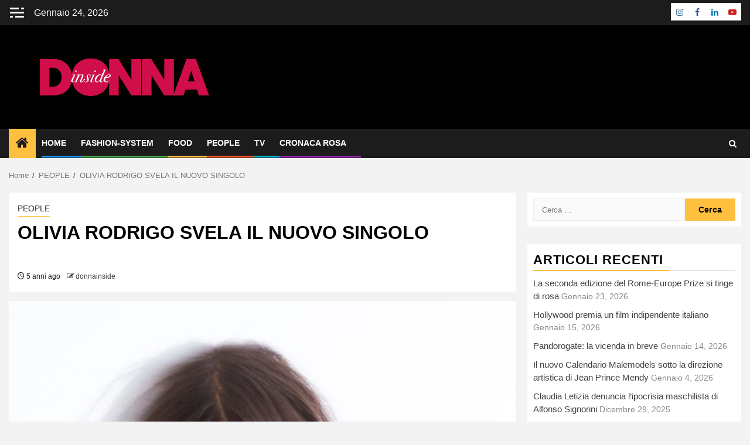

--- FILE ---
content_type: text/html; charset=UTF-8
request_url: https://www.donnainside.it/olivia-rodrigo-svela-il-nuovo-singolo/
body_size: 31100
content:
<!doctype html><html lang="it-IT" prefix="og: https://ogp.me/ns#"><head><script data-no-optimize="1">var litespeed_docref=sessionStorage.getItem("litespeed_docref");litespeed_docref&&(Object.defineProperty(document,"referrer",{get:function(){return litespeed_docref}}),sessionStorage.removeItem("litespeed_docref"));</script> <meta charset="UTF-8"><meta name="viewport" content="width=device-width, initial-scale=1"><link rel="profile" href="http://gmpg.org/xfn/11"><style>img:is([sizes="auto" i], [sizes^="auto," i]) { contain-intrinsic-size: 3000px 1500px }</style><title>OLIVIA RODRIGO SVELA IL NUOVO SINGOLO - DonnaINSIDE</title><meta name="robots" content="follow, index, max-snippet:-1, max-video-preview:-1, max-image-preview:large"/><link rel="canonical" href="https://www.donnainside.it/olivia-rodrigo-svela-il-nuovo-singolo/" /><meta property="og:locale" content="it_IT" /><meta property="og:type" content="article" /><meta property="og:title" content="OLIVIA RODRIGO SVELA IL NUOVO SINGOLO - DonnaINSIDE" /><meta property="og:description" content="OLIVIA RODRIGO SVELA IL NUOVO SINGOLO La cantautrice Olivia Rodrigo svela oggi il suo nuovo singolo “good..." /><meta property="og:url" content="https://www.donnainside.it/olivia-rodrigo-svela-il-nuovo-singolo/" /><meta property="og:site_name" content="DonnaINSIDE" /><meta property="article:tag" content="MUSICA 2021" /><meta property="article:tag" content="OLIVIA RODRIGO" /><meta property="article:section" content="PEOPLE" /><meta property="og:image" content="https://www.donnainside.it/wp-content/uploads/2021/05/Olivia-Rodrigo_general.jpeg" /><meta property="og:image:secure_url" content="https://www.donnainside.it/wp-content/uploads/2021/05/Olivia-Rodrigo_general.jpeg" /><meta property="og:image:width" content="1300" /><meta property="og:image:height" content="1718" /><meta property="og:image:alt" content="OLIVIA RODRIGO" /><meta property="og:image:type" content="image/jpeg" /><meta property="article:published_time" content="2021-05-15T20:14:31+02:00" /><meta name="twitter:card" content="summary_large_image" /><meta name="twitter:title" content="OLIVIA RODRIGO SVELA IL NUOVO SINGOLO - DonnaINSIDE" /><meta name="twitter:description" content="OLIVIA RODRIGO SVELA IL NUOVO SINGOLO La cantautrice Olivia Rodrigo svela oggi il suo nuovo singolo “good..." /><meta name="twitter:image" content="https://www.donnainside.it/wp-content/uploads/2021/05/Olivia-Rodrigo_general.jpeg" /><meta name="twitter:label1" content="Scritto da" /><meta name="twitter:data1" content="donnainside" /><meta name="twitter:label2" content="Tempo di lettura" /><meta name="twitter:data2" content="2 minuti" /> <script type="application/ld+json" class="rank-math-schema">{"@context":"https://schema.org","@graph":[{"@type":["Person","Organization"],"@id":"https://www.donnainside.it/#person","name":"donnainside","logo":{"@type":"ImageObject","@id":"https://www.donnainside.it/#logo","url":"https://www.donnainside.it/wp-content/uploads/2021/11/DONNAINSIDE_Tavola-disegno-1.png","contentUrl":"https://www.donnainside.it/wp-content/uploads/2021/11/DONNAINSIDE_Tavola-disegno-1.png","caption":"donnainside","inLanguage":"it-IT","width":"1241","height":"391"},"image":{"@type":"ImageObject","@id":"https://www.donnainside.it/#logo","url":"https://www.donnainside.it/wp-content/uploads/2021/11/DONNAINSIDE_Tavola-disegno-1.png","contentUrl":"https://www.donnainside.it/wp-content/uploads/2021/11/DONNAINSIDE_Tavola-disegno-1.png","caption":"donnainside","inLanguage":"it-IT","width":"1241","height":"391"}},{"@type":"WebSite","@id":"https://www.donnainside.it/#website","url":"https://www.donnainside.it","name":"donnainside","publisher":{"@id":"https://www.donnainside.it/#person"},"inLanguage":"it-IT"},{"@type":"ImageObject","@id":"https://www.donnainside.it/wp-content/uploads/2021/05/Olivia-Rodrigo_general.jpeg","url":"https://www.donnainside.it/wp-content/uploads/2021/05/Olivia-Rodrigo_general.jpeg","width":"1300","height":"1718","inLanguage":"it-IT"},{"@type":"WebPage","@id":"https://www.donnainside.it/olivia-rodrigo-svela-il-nuovo-singolo/#webpage","url":"https://www.donnainside.it/olivia-rodrigo-svela-il-nuovo-singolo/","name":"OLIVIA RODRIGO SVELA IL NUOVO SINGOLO - DonnaINSIDE","datePublished":"2021-05-15T20:14:31+02:00","dateModified":"2021-05-15T20:14:31+02:00","isPartOf":{"@id":"https://www.donnainside.it/#website"},"primaryImageOfPage":{"@id":"https://www.donnainside.it/wp-content/uploads/2021/05/Olivia-Rodrigo_general.jpeg"},"inLanguage":"it-IT"},{"@type":"Person","@id":"https://www.donnainside.it/olivia-rodrigo-svela-il-nuovo-singolo/#author","name":"donnainside","image":{"@type":"ImageObject","@id":"https://www.donnainside.it/wp-content/litespeed/avatar/11d99c0bc0e40c511c6f6c2668ad01a3.jpg?ver=1768779337","url":"https://www.donnainside.it/wp-content/litespeed/avatar/11d99c0bc0e40c511c6f6c2668ad01a3.jpg?ver=1768779337","caption":"donnainside","inLanguage":"it-IT"}},{"@type":"BlogPosting","headline":"OLIVIA RODRIGO SVELA IL NUOVO SINGOLO - DonnaINSIDE","keywords":"OLIVIA RODRIGO","datePublished":"2021-05-15T20:14:31+02:00","dateModified":"2021-05-15T20:14:31+02:00","author":{"@id":"https://www.donnainside.it/olivia-rodrigo-svela-il-nuovo-singolo/#author","name":"donnainside"},"publisher":{"@id":"https://www.donnainside.it/#person"},"description":"La cantautrice\u00a0Olivia Rodrigo\u00a0svela oggi il suo nuovo singolo \u201cgood 4 u\u201d \u2013 il terzo brano estratto dal suo attesissimo album di debutto,\u00a0SOUR, in uscita venerd\u00ec 21 maggio via Geffen Records/Universal Music.","name":"OLIVIA RODRIGO SVELA IL NUOVO SINGOLO - DonnaINSIDE","@id":"https://www.donnainside.it/olivia-rodrigo-svela-il-nuovo-singolo/#richSnippet","isPartOf":{"@id":"https://www.donnainside.it/olivia-rodrigo-svela-il-nuovo-singolo/#webpage"},"image":{"@id":"https://www.donnainside.it/wp-content/uploads/2021/05/Olivia-Rodrigo_general.jpeg"},"inLanguage":"it-IT","mainEntityOfPage":{"@id":"https://www.donnainside.it/olivia-rodrigo-svela-il-nuovo-singolo/#webpage"}}]}</script> <link rel='dns-prefetch' href='//fonts.googleapis.com' /><link rel="alternate" type="application/rss+xml" title="DonnaINSIDE &raquo; Feed" href="https://www.donnainside.it/feed/" /><link rel="alternate" type="application/rss+xml" title="DonnaINSIDE &raquo; Feed dei commenti" href="https://www.donnainside.it/comments/feed/" /><link rel="alternate" type="application/rss+xml" title="DonnaINSIDE &raquo; OLIVIA RODRIGO SVELA IL NUOVO SINGOLO Feed dei commenti" href="https://www.donnainside.it/olivia-rodrigo-svela-il-nuovo-singolo/feed/" /><style id="litespeed-ccss">ul{box-sizing:border-box}:root{--wp--preset--font-size--normal:16px;--wp--preset--font-size--huge:42px}.screen-reader-text{border:0;clip:rect(1px,1px,1px,1px);clip-path:inset(50%);height:1px;margin:-1px;overflow:hidden;padding:0;position:absolute;width:1px;word-wrap:normal!important}:root{--rankmath-wp-adminbar-height:0}:root{--wp--preset--aspect-ratio--square:1;--wp--preset--aspect-ratio--4-3:4/3;--wp--preset--aspect-ratio--3-4:3/4;--wp--preset--aspect-ratio--3-2:3/2;--wp--preset--aspect-ratio--2-3:2/3;--wp--preset--aspect-ratio--16-9:16/9;--wp--preset--aspect-ratio--9-16:9/16;--wp--preset--color--black:#000;--wp--preset--color--cyan-bluish-gray:#abb8c3;--wp--preset--color--white:#fff;--wp--preset--color--pale-pink:#f78da7;--wp--preset--color--vivid-red:#cf2e2e;--wp--preset--color--luminous-vivid-orange:#ff6900;--wp--preset--color--luminous-vivid-amber:#fcb900;--wp--preset--color--light-green-cyan:#7bdcb5;--wp--preset--color--vivid-green-cyan:#00d084;--wp--preset--color--pale-cyan-blue:#8ed1fc;--wp--preset--color--vivid-cyan-blue:#0693e3;--wp--preset--color--vivid-purple:#9b51e0;--wp--preset--gradient--vivid-cyan-blue-to-vivid-purple:linear-gradient(135deg,rgba(6,147,227,1) 0%,#9b51e0 100%);--wp--preset--gradient--light-green-cyan-to-vivid-green-cyan:linear-gradient(135deg,#7adcb4 0%,#00d082 100%);--wp--preset--gradient--luminous-vivid-amber-to-luminous-vivid-orange:linear-gradient(135deg,rgba(252,185,0,1) 0%,rgba(255,105,0,1) 100%);--wp--preset--gradient--luminous-vivid-orange-to-vivid-red:linear-gradient(135deg,rgba(255,105,0,1) 0%,#cf2e2e 100%);--wp--preset--gradient--very-light-gray-to-cyan-bluish-gray:linear-gradient(135deg,#eee 0%,#a9b8c3 100%);--wp--preset--gradient--cool-to-warm-spectrum:linear-gradient(135deg,#4aeadc 0%,#9778d1 20%,#cf2aba 40%,#ee2c82 60%,#fb6962 80%,#fef84c 100%);--wp--preset--gradient--blush-light-purple:linear-gradient(135deg,#ffceec 0%,#9896f0 100%);--wp--preset--gradient--blush-bordeaux:linear-gradient(135deg,#fecda5 0%,#fe2d2d 50%,#6b003e 100%);--wp--preset--gradient--luminous-dusk:linear-gradient(135deg,#ffcb70 0%,#c751c0 50%,#4158d0 100%);--wp--preset--gradient--pale-ocean:linear-gradient(135deg,#fff5cb 0%,#b6e3d4 50%,#33a7b5 100%);--wp--preset--gradient--electric-grass:linear-gradient(135deg,#caf880 0%,#71ce7e 100%);--wp--preset--gradient--midnight:linear-gradient(135deg,#020381 0%,#2874fc 100%);--wp--preset--font-size--small:13px;--wp--preset--font-size--medium:20px;--wp--preset--font-size--large:36px;--wp--preset--font-size--x-large:42px;--wp--preset--spacing--20:.44rem;--wp--preset--spacing--30:.67rem;--wp--preset--spacing--40:1rem;--wp--preset--spacing--50:1.5rem;--wp--preset--spacing--60:2.25rem;--wp--preset--spacing--70:3.38rem;--wp--preset--spacing--80:5.06rem;--wp--preset--shadow--natural:6px 6px 9px rgba(0,0,0,.2);--wp--preset--shadow--deep:12px 12px 50px rgba(0,0,0,.4);--wp--preset--shadow--sharp:6px 6px 0px rgba(0,0,0,.2);--wp--preset--shadow--outlined:6px 6px 0px -3px rgba(255,255,255,1),6px 6px rgba(0,0,0,1);--wp--preset--shadow--crisp:6px 6px 0px rgba(0,0,0,1)}:root{--wp--style--global--content-size:740px;--wp--style--global--wide-size:1300px}:root{--wp--style--block-gap:24px}body{padding-top:0;padding-right:0;padding-bottom:0;padding-left:0}#scroll-up,.aft-home-icon .fa-home,.author-links .fa-pencil-square-o,.author-links .fa-clock-o,.af-search-wrap .fa-search{font-family:'aft-icons'!important;font-style:normal;font-weight:400;font-variant:normal;text-transform:none;-webkit-font-smoothing:antialiased;-moz-osx-font-smoothing:grayscale}.author-links .fa-pencil-square-o:before{content:"\e923"}.aft-home-icon .fa-home:before{content:"\e91f"}.author-links .fa-clock-o:before{content:"\e904"}.af-search-wrap .fa-search:before{content:"\f002"}#scroll-up .fa-angle-up:before{content:"\f106"}html{font-family:sans-serif;-webkit-text-size-adjust:100%;-ms-text-size-adjust:100%}body{margin:0}article,aside,header,main,nav{display:block}a{background-color:transparent}h1{margin:.67em 0;font-size:2em}img{border:0}button,input{margin:0;font:inherit;color:inherit}button{overflow:visible}button{text-transform:none}button,input[type=submit]{-webkit-appearance:button}button::-moz-focus-inner,input::-moz-focus-inner{padding:0;border:0}input{line-height:normal}input[type=search]{-webkit-box-sizing:content-box;-moz-box-sizing:content-box;box-sizing:content-box;-webkit-appearance:textfield}input[type=search]::-webkit-search-cancel-button,input[type=search]::-webkit-search-decoration{-webkit-appearance:none}*{-webkit-box-sizing:border-box;-moz-box-sizing:border-box;box-sizing:border-box}:after,:before{-webkit-box-sizing:border-box;-moz-box-sizing:border-box;box-sizing:border-box}html{font-size:10px}body{font-family:"Helvetica Neue",Helvetica,Arial,sans-serif;font-size:14px;line-height:1.42857143;color:#333;background-color:#fff}button,input{font-family:inherit;font-size:inherit;line-height:inherit}a{color:#337ab7;text-decoration:none}img{vertical-align:middle}h1,h2{font-family:inherit;font-weight:500;line-height:1.1;color:inherit}h1,h2{margin-top:20px;margin-bottom:10px}h1{font-size:36px}h2{font-size:30px}p{margin:0 0 10px}ul{margin-top:0;margin-bottom:10px}label{display:inline-block;max-width:100%;margin-bottom:5px;font-weight:700}input[type=search]{-webkit-box-sizing:border-box;-moz-box-sizing:border-box;box-sizing:border-box}input[type=search]{-webkit-appearance:none}.clearfix:after,.clearfix:before{display:table;content:" "}.clearfix:after{clear:both}@-ms-viewport{width:device-width}button::-moz-focus-inner{padding:0;border:0}html{font-family:'Roboto',-apple-system,BlinkMacSystemFont,'Segoe UI',Roboto,Oxygen-Sans,Ubuntu,Cantarell,'Helvetica Neue',sans-serif;font-size:100%;-webkit-text-size-adjust:100%;-ms-text-size-adjust:100%;text-rendering:auto;-webkit-font-smoothing:antialiased;-moz-osx-font-smoothing:grayscale}body{margin:0}article,aside,header,main,nav{display:block}a{background-color:transparent}h1{font-size:2em;margin:.67em 0}img{border:0}button,input{color:inherit;font:inherit;margin:0}button{overflow:visible}button{text-transform:none}button,input[type=submit]{-webkit-appearance:button}button::-moz-focus-inner,input::-moz-focus-inner{border:0;padding:0}input{line-height:normal}input[type=search]::-webkit-search-cancel-button,input[type=search]::-webkit-search-decoration{-webkit-appearance:none}body.aft-default-mode input[type=search]{background-color:#fafafa}body,button,input{color:#4a4a4a;font-family:'Roboto',-apple-system,BlinkMacSystemFont,'Segoe UI',Roboto,Oxygen-Sans,Ubuntu,Cantarell,'Helvetica Neue',sans-serif;font-size:1rem;font-size:16px;line-height:1.5}h1,h2{clear:both;color:#000}.site-title,h1,h2{font-weight:700}.main-navigation ul li a,.site-title,h1,h2{font-family:'Rubik',-apple-system,BlinkMacSystemFont,'Segoe UI',Roboto,Oxygen-Sans,Ubuntu,Cantarell,'Helvetica Neue',sans-serif}p{margin-bottom:15px;font-family:'Roboto',-apple-system,BlinkMacSystemFont,'Segoe UI',Roboto,Oxygen-Sans,Ubuntu,Cantarell,'Helvetica Neue',sans-serif}i{font-style:italic}html{box-sizing:border-box}*,*:before,*:after{box-sizing:inherit}body{background-color:#f3f3f3}ul{margin:0;padding:0;list-style:none}img{height:auto;max-width:100%}a{color:#404040;text-decoration:none}a:visited{color:#404040}.col-2{width:50%}.col-3{width:33.33%}.col-66{width:66.67%}.float-l{float:left}.pad{padding-left:10px;padding-right:10px}.marg-btm-lr{margin-bottom:10px}.af-container-row{margin-right:-10px;margin-left:-10px}.container-wrapper:before,.container-wrapper:after{content:"";display:table}.container-wrapper:after{clear:both}.container-wrapper{max-width:1300px;margin:0 auto;padding-left:15px;padding-right:15px}.pos-rel{position:relative}.container-wrapper #primary{width:70%;padding-right:10px}.container-wrapper #secondary{width:30%;padding-left:10px}#content.container-wrapper{display:flex;flex-wrap:wrap;align-items:flex-start}@media only screen and (min-width:991px){body.aft-sticky-sidebar #secondary.sidebar-sticky-top{position:sticky;top:30px}}.container-wrapper #primary,.container-wrapper #secondary{float:left}.af-flex-container{display:flex}.aft-small-social-menu{text-align:right}.social-widget-menu ul li,.aft-small-social-menu ul li{display:inline-block;vertical-align:middle}.top-bar-right .aft-small-social-menu ul li{margin-bottom:3px}.social-widget-menu ul li:last-child{margin-bottom:5px;padding-bottom:5px}.social-widget-menu ul li a,.aft-small-social-menu ul li a{font-size:14px;font-family:'aft-icons'!important;line-height:1;vertical-align:middle}.social-widget-menu ul li a:after,.aft-small-social-menu ul li a:after{font-family:'aft-icons'!important;font-size:14px}.social-widget-menu ul li a,.aft-small-social-menu ul li a{display:block;width:30px;height:30px;font-size:18px;line-height:29px;position:relative;text-align:center}.social-widget-menu ul li a,.aft-small-social-menu ul li a{color:#000}.social-widget-menu ul li a[href*="facebook.com"],.aft-small-social-menu ul li a[href*="facebook.com"]{color:#3b5999}.social-widget-menu ul li a[href*="linkedin.com"],.aft-small-social-menu ul li a[href*="linkedin.com"]{color:#0077b5}.social-widget-menu ul li a[href*="instagram.com"],.aft-small-social-menu ul li a[href*="instagram.com"]{color:#3f729b}.social-widget-menu ul li a[href*="youtube.com"],.aft-small-social-menu ul li a[href*="youtube.com"]{color:#cd201f}.social-widget-menu ul li a,.aft-small-social-menu ul li a{background:#fff;box-shadow:1px 1px 3px rgba(0,0,0,.15)}.aft-small-social-menu ul a[href*="facebook.com"]:after,.social-widget-menu ul a[href*="facebook.com"]:before{content:"\f09a"}.aft-small-social-menu ul a[href*="linkedin.com"]:after,.social-widget-menu ul a[href*="linkedin.com"]:before{content:"\f0e1"}.aft-small-social-menu ul a[href*="instagram.com"]:after,.social-widget-menu ul a[href*="instagram.com"]:before{content:"\f16d"}.aft-small-social-menu ul a[href*="youtube.com"]:after,.social-widget-menu ul a[href*="youtube.com"]:before{content:"\f16a"}.top-bar-flex{display:flex;align-items:center;position:relative;min-height:30px}.top-bar-left{display:flex;align-items:center}.off-cancas-panel{line-height:1;margin-right:15px}.offcanvas{display:inline-block}button.offcanvas-nav{display:inline-block;padding:2px;line-height:0;height:auto;background:0 0}body.aft-default-mode button.toggle-menu,body.aft-default-mode button.offcanvas-nav{background:0 0}.offcanvas-menu{position:relative;overflow:hidden;width:24px;height:17px;margin:0 auto}.offcanvas-menu span{position:absolute;display:inline-block;width:100%;left:0;height:3px;background-color:#fff;border-color:#fff}.offcanvas-menu span.mbtn-mid{top:50%;margin-top:-1.5px}body.aft-default-mode .header-style1:not(.header-layout-2) .top-header .offcanvas-menu span.mbtn-top,body.aft-default-mode .header-style1 .top-header .offcanvas-menu span.mbtn-top,.offcanvas-menu span.mbtn-top{background:0 0;border-right:5px solid;border-left:1.1em solid;border-color:#fff}body.aft-default-mode .header-style1:not(.header-layout-2) .top-header .offcanvas-menu span.mbtn-bot,body.aft-default-mode .header-style1 .top-header .offcanvas-menu span.mbtn-bot,.offcanvas-menu span.mbtn-bot{bottom:0;background:0 0;border-left:5px solid;border-right:1.1em solid;border-color:#fff}#sidr{width:380px;visibility:hidden;opacity:0;padding-left:15px;padding-right:15px;position:fixed;top:0}.sidr-class-sidr-button-close{font-size:34px;text-align:right;display:block}.date-bar-left{line-height:1;color:#fff}.main-navigation ul li{position:relative;display:inline-block;text-transform:uppercase;font-size:14px;line-height:19px;padding:15px 25px;padding-left:0;font-weight:700}.main-navigation ul li:after{position:absolute;content:'';width:100%;height:3px;left:0;bottom:0;background-color:#fff}.main-navigation ul li:nth-child(7n+1):after{background-color:#2196f3}.main-navigation ul li:nth-child(7n+2):after{background-color:#4caf50}.main-navigation ul li:nth-child(7n+3):after{background-color:#ffbf3f}.main-navigation ul li:nth-child(7n+4):after{background-color:#ff5722}.main-navigation ul li:nth-child(7n+5):after{background-color:#00bcd4}.main-navigation ul li:nth-child(7n+6):after{background-color:#9c27b0}.main-navigation ul li a{color:#fff}.aft-home-icon{display:inline-block;padding:12px;float:left;background:#ffbf3f;line-height:1;margin-right:10px;min-height:50px}.aft-home-icon a{color:#fff;font-size:24px;color:#1c1c1c}.ham{width:23px;height:2px;display:block;margin-right:auto;background-color:#fff;position:relative}.ham:before,.ham:after{position:absolute;content:'';width:100%;height:2px;left:0;top:-8px;background-color:#fff}.ham:after{top:8px}@media screen and (max-width:992em){.toggle-menu{display:block;float:left}}.main-navigation .toggle-menu{height:50px;width:40px;text-align:center;font-size:15px;display:none;padding:0;padding-left:0;background-color:transparent}@media screen and (min-width:37.5em){.main-navigation ul{display:block}}.header-style1 .top-header{padding:5px 0;background:#1c1c1c}.header-style1{background:#f0f0f0}.header-style1 .logo-brand{text-align:center}.header-style1 .logo-brand .site-title{margin:0;text-transform:uppercase}.header-style1 .navigation-section-wrapper .container-wrapper{display:flex;align-items:center;justify-content:space-between;position:relative}.header-style1 .header-middle-part{display:inline-block;flex:auto}.header-style1 .header-right-part{display:flex;align-items:center;float:right}.header-style1 .header-right-part>div{margin:0 2px;text-align:center}.af-search-wrap{width:25px;position:relative;display:inline-block;text-align:center}.search-icon{display:block;line-height:38px;font-size:14px;color:#fff;font-weight:700;text-align:center;outline:0}.search-icon:visited{color:#fff;outline:0}.af-search-form{background:#fff;position:absolute;right:0;top:120%;width:325px;text-align:left;visibility:hidden;opacity:0;margin:0 auto;margin-top:1px;padding:14px;z-index:99;border-radius:0;-webkit-box-shadow:0 4px 5px 0 rgba(0,0,0,.15);-moz-box-shadow:0 4px 5px 0 rgba(0,0,0,.15);-ms-box-shadow:0 4px 5px 0 rgba(0,0,0,.15);-o-box-shadow:0 4px 5px 0 rgba(0,0,0,.15);box-shadow:0 4px 5px 0 rgba(0,0,0,.15)}.search-form label{width:75%;float:left}input.search-field{float:none;width:100%;padding:0 14px;height:38px;-moz-box-sizing:border-box;box-sizing:border-box;background:#fafafa;border:1px solid #eee;font-size:13px;font-weight:400}input.search-submit{background:#313131;border:1px solid #313131;border-radius:0 3px 3px 0;color:#fff;padding:0;height:37px;font-size:13px;width:25%;margin:0}.header-style1 .main-header .af-flex-container{align-items:center;position:relative;padding-bottom:25px;padding-top:25px}.header-style1 .main-header .logo-brand{text-align:left}.header-menu-part{height:50px}.bottom-bar{width:100%;z-index:100;position:relative;background:#1c1c1c;-webkit-transform:translate3d(0,0,0);transform:translate3d(0,0,0);-webkit-transform-style:preserve-3d;transform-style:preserve-3d;-webkit-backface-visibility:hidden;backface-visibility:hidden}.screen-reader-text{border:0;clip:rect(1px,1px,1px,1px);clip-path:inset(50%);height:1px;margin:-1px;overflow:hidden;padding:0;position:absolute!important;width:1px;word-wrap:normal!important}.widget-title{position:relative;font-size:22px}.widget .widget-title{margin:0 0 10px}.widget-title:after{position:absolute;content:'';height:2px;width:100%;background:#898989;opacity:.2;left:0;bottom:0}.widget-title span{display:inline-block;position:relative;z-index:1;padding:5px;padding-left:0;padding-right:10px;text-transform:uppercase;letter-spacing:1px;border-bottom:2px solid #ffbf3f}.read-img img{width:100%}.cat-links li{display:inline-block;font-size:14px;margin-right:8px;line-height:1.5}.cat-links li a{border-bottom:1px solid #ffbf3f;color:#2b2b2b;padding-bottom:2px;display:block}.read-details .entry-meta span{font-size:12px;color:#1c1c1c;display:inline-block}.read-details .entry-meta span i{font-size:12px}.read-details .entry-meta span.posts-date{margin-right:8px}.breadcrumb-trail.breadcrumbs{padding:20px 0}ul.trail-items{font-size:13px}ul.trail-items li{display:inline-block;margin-right:5px}ul.trail-items li a{font-size:13px;opacity:.7}ul.trail-items li:after{content:' / ';padding:0 2px;color:#393e46;font-size:13px}ul.trail-items li:last-child:after{display:none}.banner-promotions-wrapper .promotion-section{text-align:center;position:relative}@media screen and (min-width:769px){.header-layout-1 .banner-promotions-wrapper .promotion-section{text-align:right}}.entry-header .entry-title{margin:10px 0}body.single-post .entry-title{font-size:32px;margin:10px 0}body.single-post .read-details .entry-meta{margin-top:10px}body.single-post span.min-read-post-format{margin-top:10px;display:inline-block}#secondary .widget{margin-bottom:30px}.widget ul li{margin-bottom:5px;padding-bottom:5px;font-size:14px;color:#888}.widget ul#menu-social-menu-items li:last-child{margin-bottom:5px;padding-bottom:5px}.widget ul>li:last-child{margin-bottom:0;padding-bottom:0;border-bottom:none}#sidr .widget>ul>li a,#secondary .widget>ul>li a{font-size:15px;color:#404040}#sidr .widget,#secondary .widget{margin-bottom:30px;padding:0}#sidr .widget:last-child{margin-bottom:0}button,input[type=submit]{border:none;border-radius:0;background:#ffbf3f;color:#000;font-size:14px;line-height:normal;font-weight:700;letter-spacing:.3px;height:38px;padding:5px 12px}#reply-title small a{display:inline-block;margin-left:10px}#scroll-up{position:fixed;z-index:99;bottom:40px;right:20px;display:none;width:50px;height:50px;font-size:28px;line-height:50px;text-align:center;text-decoration:none;color:#1c1c1c;background-color:#ffbf3f;opacity:1!important}#scroll-up i{display:inline-block;font-style:normal}#scroll-up .fa-angle-up:before{line-height:50px}#sidr{padding-top:60px}a.sidr-class-sidr-button-close{position:absolute;right:15px;top:15px;height:30px;width:30px;line-height:30px;border:2px solid #000}a.sidr-class-sidr-button-close:before{content:""}a.sidr-class-sidr-button-close:before,a.sidr-class-sidr-button-close:after{position:absolute;content:'';width:20px;height:2px;left:5px;top:6px;background-color:#000}a.sidr-class-sidr-button-close:before{-webkit-transform:translate(-2px,6px) rotateZ(-45deg);-moz-transform:translate(-2px,6px) rotateZ(-45deg);-ms-transform:translate(-2px,6px) rotateZ(-45deg);-o-transform:translate(-2px,6px) rotateZ(-45deg);transform:translate(-2px,6px) rotateZ(-45deg)}a.sidr-class-sidr-button-close:after{top:22px;-webkit-transform:translate(-2px,-10px) rotateZ(45deg);-moz-transform:translate(-2px,-10px) rotateZ(45deg);-ms-transform:translate(-2px,-10px) rotateZ(45deg);-o-transform:translate(-2px,-10px) rotateZ(45deg);transform:translate(-2px,-10px) rotateZ(45deg)}img.wp-post-image{display:block;margin:1em auto}body .af-single-article .read-details .entry-header-details{padding:15px}body.aft-default-mode .af-single-article .read-details .entry-header-details,body.aft-default-mode #secondary .widget-area.color-pad .widget{background-color:#fff}#secondary .widget-area.color-pad .widget{padding:10px}a.newsphere-categories.category-color-1{border-color:#ffbf3f}@media screen and (max-width:990px){.container-wrapper #secondary,.container-wrapper #primary{width:100%;padding:0}.header-style1 .header-middle-part{display:block;position:relative}.header-style1 .header-right-part{position:absolute;right:15px;top:6px}}@media screen and (max-width:768px){.header-style1 .main-header .af-flex-container{flex-wrap:wrap}.header-style1 .main-header .af-flex-container>div:nth-child(2){padding-top:10px}.header-style1 .main-header .logo-brand{text-align:center}.header-style1 .main-header .af-flex-container .col-3,.header-style1 .main-header .af-flex-container .col-66{width:100%}}@media screen and (max-width:480px){.col-2,.col-3{width:100%}.top-bar-flex{flex-wrap:wrap}.top-bar-left{justify-content:space-between}.aft-small-social-menu{text-align:center}.header-style1:not(.header-layout-2) .top-header .top-bar-flex{flex-wrap:nowrap;align-items:flex-start}.header-style1:not(.header-layout-2) .top-header .top-bar-flex .top-bar-left{justify-content:unset}.header-style1:not(.header-layout-2) .top-header .top-bar-flex .top-bar-right .aft-small-social-menu{text-align:right}#sidr{width:320px}}.site-title{position:absolute;clip:rect(1px,1px,1px,1px);display:none}.main-header{background:#000}</style><link rel="preload" data-asynced="1" data-optimized="2" as="style" onload="this.onload=null;this.rel='stylesheet'" href="https://www.donnainside.it/wp-content/litespeed/ucss/966dd684b08e1dcfa0762934a0804f04.css?ver=336f7" /><script data-optimized="1" type="litespeed/javascript" data-src="https://www.donnainside.it/wp-content/plugins/litespeed-cache/assets/js/css_async.min.js"></script> <style id='wp-block-library-theme-inline-css' type='text/css'>.wp-block-audio :where(figcaption){color:#555;font-size:13px;text-align:center}.is-dark-theme .wp-block-audio :where(figcaption){color:#ffffffa6}.wp-block-audio{margin:0 0 1em}.wp-block-code{border:1px solid #ccc;border-radius:4px;font-family:Menlo,Consolas,monaco,monospace;padding:.8em 1em}.wp-block-embed :where(figcaption){color:#555;font-size:13px;text-align:center}.is-dark-theme .wp-block-embed :where(figcaption){color:#ffffffa6}.wp-block-embed{margin:0 0 1em}.blocks-gallery-caption{color:#555;font-size:13px;text-align:center}.is-dark-theme .blocks-gallery-caption{color:#ffffffa6}:root :where(.wp-block-image figcaption){color:#555;font-size:13px;text-align:center}.is-dark-theme :root :where(.wp-block-image figcaption){color:#ffffffa6}.wp-block-image{margin:0 0 1em}.wp-block-pullquote{border-bottom:4px solid;border-top:4px solid;color:currentColor;margin-bottom:1.75em}.wp-block-pullquote cite,.wp-block-pullquote footer,.wp-block-pullquote__citation{color:currentColor;font-size:.8125em;font-style:normal;text-transform:uppercase}.wp-block-quote{border-left:.25em solid;margin:0 0 1.75em;padding-left:1em}.wp-block-quote cite,.wp-block-quote footer{color:currentColor;font-size:.8125em;font-style:normal;position:relative}.wp-block-quote:where(.has-text-align-right){border-left:none;border-right:.25em solid;padding-left:0;padding-right:1em}.wp-block-quote:where(.has-text-align-center){border:none;padding-left:0}.wp-block-quote.is-large,.wp-block-quote.is-style-large,.wp-block-quote:where(.is-style-plain){border:none}.wp-block-search .wp-block-search__label{font-weight:700}.wp-block-search__button{border:1px solid #ccc;padding:.375em .625em}:where(.wp-block-group.has-background){padding:1.25em 2.375em}.wp-block-separator.has-css-opacity{opacity:.4}.wp-block-separator{border:none;border-bottom:2px solid;margin-left:auto;margin-right:auto}.wp-block-separator.has-alpha-channel-opacity{opacity:1}.wp-block-separator:not(.is-style-wide):not(.is-style-dots){width:100px}.wp-block-separator.has-background:not(.is-style-dots){border-bottom:none;height:1px}.wp-block-separator.has-background:not(.is-style-wide):not(.is-style-dots){height:2px}.wp-block-table{margin:0 0 1em}.wp-block-table td,.wp-block-table th{word-break:normal}.wp-block-table :where(figcaption){color:#555;font-size:13px;text-align:center}.is-dark-theme .wp-block-table :where(figcaption){color:#ffffffa6}.wp-block-video :where(figcaption){color:#555;font-size:13px;text-align:center}.is-dark-theme .wp-block-video :where(figcaption){color:#ffffffa6}.wp-block-video{margin:0 0 1em}:root :where(.wp-block-template-part.has-background){margin-bottom:0;margin-top:0;padding:1.25em 2.375em}</style><style id='rank-math-toc-block-style-inline-css' type='text/css'>.wp-block-rank-math-toc-block nav ol{counter-reset:item}.wp-block-rank-math-toc-block nav ol li{display:block}.wp-block-rank-math-toc-block nav ol li:before{content:counters(item, ".") ". ";counter-increment:item}</style><style id='rank-math-rich-snippet-style-inline-css' type='text/css'>/*!
* Plugin:  Rank Math
* URL: https://rankmath.com/wordpress/plugin/seo-suite/
* Name:  rank-math-review-snippet.css
*/@-webkit-keyframes spin{0%{-webkit-transform:rotate(0deg)}100%{-webkit-transform:rotate(-360deg)}}@keyframes spin{0%{-webkit-transform:rotate(0deg)}100%{-webkit-transform:rotate(-360deg)}}@keyframes bounce{from{-webkit-transform:translateY(0px);transform:translateY(0px)}to{-webkit-transform:translateY(-5px);transform:translateY(-5px)}}@-webkit-keyframes bounce{from{-webkit-transform:translateY(0px);transform:translateY(0px)}to{-webkit-transform:translateY(-5px);transform:translateY(-5px)}}@-webkit-keyframes loading{0%{background-size:20% 50% ,20% 50% ,20% 50%}20%{background-size:20% 20% ,20% 50% ,20% 50%}40%{background-size:20% 100%,20% 20% ,20% 50%}60%{background-size:20% 50% ,20% 100%,20% 20%}80%{background-size:20% 50% ,20% 50% ,20% 100%}100%{background-size:20% 50% ,20% 50% ,20% 50%}}@keyframes loading{0%{background-size:20% 50% ,20% 50% ,20% 50%}20%{background-size:20% 20% ,20% 50% ,20% 50%}40%{background-size:20% 100%,20% 20% ,20% 50%}60%{background-size:20% 50% ,20% 100%,20% 20%}80%{background-size:20% 50% ,20% 50% ,20% 100%}100%{background-size:20% 50% ,20% 50% ,20% 50%}}:root{--rankmath-wp-adminbar-height: 0}#rank-math-rich-snippet-wrapper{overflow:hidden}#rank-math-rich-snippet-wrapper h5.rank-math-title{display:block;font-size:18px;line-height:1.4}#rank-math-rich-snippet-wrapper .rank-math-review-image{float:right;max-width:40%;margin-left:15px}#rank-math-rich-snippet-wrapper .rank-math-review-data{margin-bottom:15px}#rank-math-rich-snippet-wrapper .rank-math-total-wrapper{width:100%;padding:0 0 20px 0;float:left;clear:both;position:relative;-webkit-box-sizing:border-box;box-sizing:border-box}#rank-math-rich-snippet-wrapper .rank-math-total-wrapper .rank-math-total{border:0;display:block;margin:0;width:auto;float:left;text-align:left;padding:0;font-size:24px;line-height:1;font-weight:700;-webkit-box-sizing:border-box;box-sizing:border-box;overflow:hidden}#rank-math-rich-snippet-wrapper .rank-math-total-wrapper .rank-math-review-star{float:left;margin-left:15px;margin-top:5px;position:relative;z-index:99;line-height:1}#rank-math-rich-snippet-wrapper .rank-math-total-wrapper .rank-math-review-star .rank-math-review-result-wrapper{display:inline-block;white-space:nowrap;position:relative;color:#e7e7e7}#rank-math-rich-snippet-wrapper .rank-math-total-wrapper .rank-math-review-star .rank-math-review-result-wrapper .rank-math-review-result{position:absolute;top:0;left:0;overflow:hidden;white-space:nowrap;color:#ffbe01}#rank-math-rich-snippet-wrapper .rank-math-total-wrapper .rank-math-review-star .rank-math-review-result-wrapper i{font-size:18px;-webkit-text-stroke-width:1px;font-style:normal;padding:0 2px;line-height:inherit}#rank-math-rich-snippet-wrapper .rank-math-total-wrapper .rank-math-review-star .rank-math-review-result-wrapper i:before{content:"\2605"}body.rtl #rank-math-rich-snippet-wrapper .rank-math-review-image{float:left;margin-left:0;margin-right:15px}body.rtl #rank-math-rich-snippet-wrapper .rank-math-total-wrapper .rank-math-total{float:right}body.rtl #rank-math-rich-snippet-wrapper .rank-math-total-wrapper .rank-math-review-star{float:right;margin-left:0;margin-right:15px}body.rtl #rank-math-rich-snippet-wrapper .rank-math-total-wrapper .rank-math-review-star .rank-math-review-result{left:auto;right:0}@media screen and (max-width: 480px){#rank-math-rich-snippet-wrapper .rank-math-review-image{display:block;max-width:100%;width:100%;text-align:center;margin-right:0}#rank-math-rich-snippet-wrapper .rank-math-review-data{clear:both}}.clear{clear:both}</style><style id='global-styles-inline-css' type='text/css'>:root{--wp--preset--aspect-ratio--square: 1;--wp--preset--aspect-ratio--4-3: 4/3;--wp--preset--aspect-ratio--3-4: 3/4;--wp--preset--aspect-ratio--3-2: 3/2;--wp--preset--aspect-ratio--2-3: 2/3;--wp--preset--aspect-ratio--16-9: 16/9;--wp--preset--aspect-ratio--9-16: 9/16;--wp--preset--color--black: #000000;--wp--preset--color--cyan-bluish-gray: #abb8c3;--wp--preset--color--white: #ffffff;--wp--preset--color--pale-pink: #f78da7;--wp--preset--color--vivid-red: #cf2e2e;--wp--preset--color--luminous-vivid-orange: #ff6900;--wp--preset--color--luminous-vivid-amber: #fcb900;--wp--preset--color--light-green-cyan: #7bdcb5;--wp--preset--color--vivid-green-cyan: #00d084;--wp--preset--color--pale-cyan-blue: #8ed1fc;--wp--preset--color--vivid-cyan-blue: #0693e3;--wp--preset--color--vivid-purple: #9b51e0;--wp--preset--gradient--vivid-cyan-blue-to-vivid-purple: linear-gradient(135deg,rgba(6,147,227,1) 0%,rgb(155,81,224) 100%);--wp--preset--gradient--light-green-cyan-to-vivid-green-cyan: linear-gradient(135deg,rgb(122,220,180) 0%,rgb(0,208,130) 100%);--wp--preset--gradient--luminous-vivid-amber-to-luminous-vivid-orange: linear-gradient(135deg,rgba(252,185,0,1) 0%,rgba(255,105,0,1) 100%);--wp--preset--gradient--luminous-vivid-orange-to-vivid-red: linear-gradient(135deg,rgba(255,105,0,1) 0%,rgb(207,46,46) 100%);--wp--preset--gradient--very-light-gray-to-cyan-bluish-gray: linear-gradient(135deg,rgb(238,238,238) 0%,rgb(169,184,195) 100%);--wp--preset--gradient--cool-to-warm-spectrum: linear-gradient(135deg,rgb(74,234,220) 0%,rgb(151,120,209) 20%,rgb(207,42,186) 40%,rgb(238,44,130) 60%,rgb(251,105,98) 80%,rgb(254,248,76) 100%);--wp--preset--gradient--blush-light-purple: linear-gradient(135deg,rgb(255,206,236) 0%,rgb(152,150,240) 100%);--wp--preset--gradient--blush-bordeaux: linear-gradient(135deg,rgb(254,205,165) 0%,rgb(254,45,45) 50%,rgb(107,0,62) 100%);--wp--preset--gradient--luminous-dusk: linear-gradient(135deg,rgb(255,203,112) 0%,rgb(199,81,192) 50%,rgb(65,88,208) 100%);--wp--preset--gradient--pale-ocean: linear-gradient(135deg,rgb(255,245,203) 0%,rgb(182,227,212) 50%,rgb(51,167,181) 100%);--wp--preset--gradient--electric-grass: linear-gradient(135deg,rgb(202,248,128) 0%,rgb(113,206,126) 100%);--wp--preset--gradient--midnight: linear-gradient(135deg,rgb(2,3,129) 0%,rgb(40,116,252) 100%);--wp--preset--font-size--small: 13px;--wp--preset--font-size--medium: 20px;--wp--preset--font-size--large: 36px;--wp--preset--font-size--x-large: 42px;--wp--preset--spacing--20: 0.44rem;--wp--preset--spacing--30: 0.67rem;--wp--preset--spacing--40: 1rem;--wp--preset--spacing--50: 1.5rem;--wp--preset--spacing--60: 2.25rem;--wp--preset--spacing--70: 3.38rem;--wp--preset--spacing--80: 5.06rem;--wp--preset--shadow--natural: 6px 6px 9px rgba(0, 0, 0, 0.2);--wp--preset--shadow--deep: 12px 12px 50px rgba(0, 0, 0, 0.4);--wp--preset--shadow--sharp: 6px 6px 0px rgba(0, 0, 0, 0.2);--wp--preset--shadow--outlined: 6px 6px 0px -3px rgba(255, 255, 255, 1), 6px 6px rgba(0, 0, 0, 1);--wp--preset--shadow--crisp: 6px 6px 0px rgba(0, 0, 0, 1);}:root { --wp--style--global--content-size: 740px;--wp--style--global--wide-size: 1300px; }:where(body) { margin: 0; }.wp-site-blocks > .alignleft { float: left; margin-right: 2em; }.wp-site-blocks > .alignright { float: right; margin-left: 2em; }.wp-site-blocks > .aligncenter { justify-content: center; margin-left: auto; margin-right: auto; }:where(.wp-site-blocks) > * { margin-block-start: 24px; margin-block-end: 0; }:where(.wp-site-blocks) > :first-child { margin-block-start: 0; }:where(.wp-site-blocks) > :last-child { margin-block-end: 0; }:root { --wp--style--block-gap: 24px; }:root :where(.is-layout-flow) > :first-child{margin-block-start: 0;}:root :where(.is-layout-flow) > :last-child{margin-block-end: 0;}:root :where(.is-layout-flow) > *{margin-block-start: 24px;margin-block-end: 0;}:root :where(.is-layout-constrained) > :first-child{margin-block-start: 0;}:root :where(.is-layout-constrained) > :last-child{margin-block-end: 0;}:root :where(.is-layout-constrained) > *{margin-block-start: 24px;margin-block-end: 0;}:root :where(.is-layout-flex){gap: 24px;}:root :where(.is-layout-grid){gap: 24px;}.is-layout-flow > .alignleft{float: left;margin-inline-start: 0;margin-inline-end: 2em;}.is-layout-flow > .alignright{float: right;margin-inline-start: 2em;margin-inline-end: 0;}.is-layout-flow > .aligncenter{margin-left: auto !important;margin-right: auto !important;}.is-layout-constrained > .alignleft{float: left;margin-inline-start: 0;margin-inline-end: 2em;}.is-layout-constrained > .alignright{float: right;margin-inline-start: 2em;margin-inline-end: 0;}.is-layout-constrained > .aligncenter{margin-left: auto !important;margin-right: auto !important;}.is-layout-constrained > :where(:not(.alignleft):not(.alignright):not(.alignfull)){max-width: var(--wp--style--global--content-size);margin-left: auto !important;margin-right: auto !important;}.is-layout-constrained > .alignwide{max-width: var(--wp--style--global--wide-size);}body .is-layout-flex{display: flex;}.is-layout-flex{flex-wrap: wrap;align-items: center;}.is-layout-flex > :is(*, div){margin: 0;}body .is-layout-grid{display: grid;}.is-layout-grid > :is(*, div){margin: 0;}body{padding-top: 0px;padding-right: 0px;padding-bottom: 0px;padding-left: 0px;}a:where(:not(.wp-element-button)){text-decoration: none;}:root :where(.wp-element-button, .wp-block-button__link){background-color: #32373c;border-width: 0;color: #fff;font-family: inherit;font-size: inherit;line-height: inherit;padding: calc(0.667em + 2px) calc(1.333em + 2px);text-decoration: none;}.has-black-color{color: var(--wp--preset--color--black) !important;}.has-cyan-bluish-gray-color{color: var(--wp--preset--color--cyan-bluish-gray) !important;}.has-white-color{color: var(--wp--preset--color--white) !important;}.has-pale-pink-color{color: var(--wp--preset--color--pale-pink) !important;}.has-vivid-red-color{color: var(--wp--preset--color--vivid-red) !important;}.has-luminous-vivid-orange-color{color: var(--wp--preset--color--luminous-vivid-orange) !important;}.has-luminous-vivid-amber-color{color: var(--wp--preset--color--luminous-vivid-amber) !important;}.has-light-green-cyan-color{color: var(--wp--preset--color--light-green-cyan) !important;}.has-vivid-green-cyan-color{color: var(--wp--preset--color--vivid-green-cyan) !important;}.has-pale-cyan-blue-color{color: var(--wp--preset--color--pale-cyan-blue) !important;}.has-vivid-cyan-blue-color{color: var(--wp--preset--color--vivid-cyan-blue) !important;}.has-vivid-purple-color{color: var(--wp--preset--color--vivid-purple) !important;}.has-black-background-color{background-color: var(--wp--preset--color--black) !important;}.has-cyan-bluish-gray-background-color{background-color: var(--wp--preset--color--cyan-bluish-gray) !important;}.has-white-background-color{background-color: var(--wp--preset--color--white) !important;}.has-pale-pink-background-color{background-color: var(--wp--preset--color--pale-pink) !important;}.has-vivid-red-background-color{background-color: var(--wp--preset--color--vivid-red) !important;}.has-luminous-vivid-orange-background-color{background-color: var(--wp--preset--color--luminous-vivid-orange) !important;}.has-luminous-vivid-amber-background-color{background-color: var(--wp--preset--color--luminous-vivid-amber) !important;}.has-light-green-cyan-background-color{background-color: var(--wp--preset--color--light-green-cyan) !important;}.has-vivid-green-cyan-background-color{background-color: var(--wp--preset--color--vivid-green-cyan) !important;}.has-pale-cyan-blue-background-color{background-color: var(--wp--preset--color--pale-cyan-blue) !important;}.has-vivid-cyan-blue-background-color{background-color: var(--wp--preset--color--vivid-cyan-blue) !important;}.has-vivid-purple-background-color{background-color: var(--wp--preset--color--vivid-purple) !important;}.has-black-border-color{border-color: var(--wp--preset--color--black) !important;}.has-cyan-bluish-gray-border-color{border-color: var(--wp--preset--color--cyan-bluish-gray) !important;}.has-white-border-color{border-color: var(--wp--preset--color--white) !important;}.has-pale-pink-border-color{border-color: var(--wp--preset--color--pale-pink) !important;}.has-vivid-red-border-color{border-color: var(--wp--preset--color--vivid-red) !important;}.has-luminous-vivid-orange-border-color{border-color: var(--wp--preset--color--luminous-vivid-orange) !important;}.has-luminous-vivid-amber-border-color{border-color: var(--wp--preset--color--luminous-vivid-amber) !important;}.has-light-green-cyan-border-color{border-color: var(--wp--preset--color--light-green-cyan) !important;}.has-vivid-green-cyan-border-color{border-color: var(--wp--preset--color--vivid-green-cyan) !important;}.has-pale-cyan-blue-border-color{border-color: var(--wp--preset--color--pale-cyan-blue) !important;}.has-vivid-cyan-blue-border-color{border-color: var(--wp--preset--color--vivid-cyan-blue) !important;}.has-vivid-purple-border-color{border-color: var(--wp--preset--color--vivid-purple) !important;}.has-vivid-cyan-blue-to-vivid-purple-gradient-background{background: var(--wp--preset--gradient--vivid-cyan-blue-to-vivid-purple) !important;}.has-light-green-cyan-to-vivid-green-cyan-gradient-background{background: var(--wp--preset--gradient--light-green-cyan-to-vivid-green-cyan) !important;}.has-luminous-vivid-amber-to-luminous-vivid-orange-gradient-background{background: var(--wp--preset--gradient--luminous-vivid-amber-to-luminous-vivid-orange) !important;}.has-luminous-vivid-orange-to-vivid-red-gradient-background{background: var(--wp--preset--gradient--luminous-vivid-orange-to-vivid-red) !important;}.has-very-light-gray-to-cyan-bluish-gray-gradient-background{background: var(--wp--preset--gradient--very-light-gray-to-cyan-bluish-gray) !important;}.has-cool-to-warm-spectrum-gradient-background{background: var(--wp--preset--gradient--cool-to-warm-spectrum) !important;}.has-blush-light-purple-gradient-background{background: var(--wp--preset--gradient--blush-light-purple) !important;}.has-blush-bordeaux-gradient-background{background: var(--wp--preset--gradient--blush-bordeaux) !important;}.has-luminous-dusk-gradient-background{background: var(--wp--preset--gradient--luminous-dusk) !important;}.has-pale-ocean-gradient-background{background: var(--wp--preset--gradient--pale-ocean) !important;}.has-electric-grass-gradient-background{background: var(--wp--preset--gradient--electric-grass) !important;}.has-midnight-gradient-background{background: var(--wp--preset--gradient--midnight) !important;}.has-small-font-size{font-size: var(--wp--preset--font-size--small) !important;}.has-medium-font-size{font-size: var(--wp--preset--font-size--medium) !important;}.has-large-font-size{font-size: var(--wp--preset--font-size--large) !important;}.has-x-large-font-size{font-size: var(--wp--preset--font-size--x-large) !important;}
:root :where(.wp-block-pullquote){font-size: 1.5em;line-height: 1.6;}</style> <script type="litespeed/javascript" data-src="https://www.donnainside.it/wp-includes/js/jquery/jquery.min.js" id="jquery-core-js"></script> <link rel="https://api.w.org/" href="https://www.donnainside.it/wp-json/" /><link rel="alternate" title="JSON" type="application/json" href="https://www.donnainside.it/wp-json/wp/v2/posts/4394" /><link rel="EditURI" type="application/rsd+xml" title="RSD" href="https://www.donnainside.it/xmlrpc.php?rsd" /><meta name="generator" content="WordPress 6.7.4" /><link rel='shortlink' href='https://www.donnainside.it/?p=4394' /><link rel="alternate" title="oEmbed (JSON)" type="application/json+oembed" href="https://www.donnainside.it/wp-json/oembed/1.0/embed?url=https%3A%2F%2Fwww.donnainside.it%2Folivia-rodrigo-svela-il-nuovo-singolo%2F" /><link rel="alternate" title="oEmbed (XML)" type="text/xml+oembed" href="https://www.donnainside.it/wp-json/oembed/1.0/embed?url=https%3A%2F%2Fwww.donnainside.it%2Folivia-rodrigo-svela-il-nuovo-singolo%2F&#038;format=xml" /><link rel="pingback" href="https://www.donnainside.it/xmlrpc.php"><style type="text/css">.site-title,
            .site-description {
                position: absolute;
                clip: rect(1px, 1px, 1px, 1px);
                display: none;
            }

            
                        body.aft-light-mode .aft-blocks.banner-carousel-1-wrap ,
            body.aft-dark-mode .aft-blocks.banner-carousel-1-wrap ,
            body.aft-default-mode .aft-blocks.banner-carousel-1-wrap {
                background-image: url( );

            }

            
            .elementor-default .elementor-section.elementor-section-full_width > .elementor-container,
            .elementor-default .elementor-section.elementor-section-boxed > .elementor-container,
            .elementor-page .elementor-section.elementor-section-full_width > .elementor-container,
            .elementor-page .elementor-section.elementor-section-boxed > .elementor-container{
                max-width: 1300px;
            }

            .container-wrapper .elementor {
                max-width: 100%;
            }

            .align-content-left .elementor-section-stretched,
            .align-content-right .elementor-section-stretched {
                max-width: 100%;
                left: 0 !important;
            }</style><link rel="icon" href="https://www.donnainside.it/wp-content/uploads/2021/11/cropped-DONNAINSIDE_Tavola-disegno-1-1-e1636939433841-32x32.png" sizes="32x32" /><link rel="icon" href="https://www.donnainside.it/wp-content/uploads/2021/11/cropped-DONNAINSIDE_Tavola-disegno-1-1-e1636939433841-192x192.png" sizes="192x192" /><link rel="apple-touch-icon" href="https://www.donnainside.it/wp-content/uploads/2021/11/cropped-DONNAINSIDE_Tavola-disegno-1-1-e1636939433841-180x180.png" /><meta name="msapplication-TileImage" content="https://www.donnainside.it/wp-content/uploads/2021/11/cropped-DONNAINSIDE_Tavola-disegno-1-1-e1636939433841-270x270.png" /><style type="text/css" id="wp-custom-css">.main-header {
    background: black;
}</style></head><body class="post-template-default single single-post postid-4394 single-format-standard wp-custom-logo wp-embed-responsive aft-default-mode aft-sticky-sidebar aft-hide-comment-count-in-list aft-hide-minutes-read-in-list aft-hide-date-author-in-list aft-transparent-main-banner-box default-content-layout single-content-mode-default align-content-left"><div id="page" class="site">
<a class="skip-link screen-reader-text" href="#content">Skip to content</a><header id="masthead" class="header-style1 header-layout-1"><div class="top-header"><div class="container-wrapper"><div class="top-bar-flex"><div class="top-bar-left col-2"><div class="off-cancas-panel">
<span class="offcanvas">
<button class="offcanvas-nav"><div class="offcanvas-menu">
<span class="mbtn-top"></span>
<span class="mbtn-mid"></span>
<span class="mbtn-bot"></span></div>
</button>
</span></div><div id="sidr" class="primary-background">
<a class="sidr-class-sidr-button-close" href="#sidr-nav">
<i class="fa primary-footer fa-window-close"></i>
</a><div id="categories-5" class="widget newsphere-widget widget_categories"><h2 class="widget-title widget-title-1"><span>Categorie</span></h2><ul><li class="cat-item cat-item-205"><a href="https://www.donnainside.it/category/cronaca-rosa/">CRONACA ROSA</a></li><li class="cat-item cat-item-1086"><a href="https://www.donnainside.it/category/fashion/">FASHION</a></li><li class="cat-item cat-item-7"><a href="https://www.donnainside.it/category/fashion-system/">FASHION-SYSTEM</a></li><li class="cat-item cat-item-1"><a href="https://www.donnainside.it/category/food/">FOOD</a></li><li class="cat-item cat-item-1085"><a href="https://www.donnainside.it/category/moda/">MODA</a></li><li class="cat-item cat-item-10"><a href="https://www.donnainside.it/category/people/">PEOPLE</a></li><li class="cat-item cat-item-790"><a href="https://www.donnainside.it/category/primo-piano/">PRIMO PIANO</a></li><li class="cat-item cat-item-158"><a href="https://www.donnainside.it/category/tv/">TV</a></li></ul></div><div id="recent-posts-7" class="widget newsphere-widget widget_recent_entries"><h2 class="widget-title widget-title-1"><span>Articoli recenti</span></h2><ul><li>
<a href="https://www.donnainside.it/la-seconda-edizione-del-rome-europe-prize-si-tinge-di-rosa/">La seconda edizione del Rome-Europe Prize si tinge di rosa</a></li><li>
<a href="https://www.donnainside.it/hollywood-premia-un-film-indipendente-italiano/">Hollywood premia un film indipendente italiano</a></li><li>
<a href="https://www.donnainside.it/pandorogate-la-vicenda-in-breve/">Pandorogate: la vicenda in breve</a></li><li>
<a href="https://www.donnainside.it/il-nuovo-calendario-malemodels-sotto-la-direzione-artistica-di-jean-prince-mendy/">Il nuovo Calendario Malemodels sotto la direzione artistica di Jean Prince Mendy</a></li><li>
<a href="https://www.donnainside.it/claudia-letizia-denuncia-lipocrisia-maschilista-di-alfonso-signorini/">Claudia Letizia denuncia l’ipocrisia maschilista di Alfonso Signorini</a></li></ul></div><div id="newsphere_social_contacts-1" class="widget newsphere-widget newsphere_social_contacts_widget"><div class="social-widget-menu"><div class="menu-social-menu-items-container"><ul id="menu-social-menu-items" class="menu"><li id="menu-item-5511" class="menu-item menu-item-type-custom menu-item-object-custom menu-item-5511"><a href="http://www.instagram.com"><span class="screen-reader-text">Instagram</span></a></li><li id="menu-item-44" class="menu-item menu-item-type-custom menu-item-object-custom menu-item-44"><a href="https://www.facebook.com"><span class="screen-reader-text">Facebook</span></a></li><li id="menu-item-5512" class="menu-item menu-item-type-custom menu-item-object-custom menu-item-5512"><a href="https://linkedin.com"><span class="screen-reader-text">Linkedin</span></a></li><li id="menu-item-5510" class="menu-item menu-item-type-custom menu-item-object-custom menu-item-5510"><a href="http://www.youtube.com"><span class="screen-reader-text">Youtube</span></a></li></ul></div></div></div></div><div class="date-bar-left">
<span class="topbar-date">
Gennaio 24, 2026                                    </span></div></div><div class="top-bar-right col-2">
<span class="aft-small-social-menu"><div class="social-navigation"><ul id="social-menu" class="menu"><li class="menu-item menu-item-type-custom menu-item-object-custom menu-item-5511"><a href="http://www.instagram.com"><span class="screen-reader-text">Instagram</span></a></li><li class="menu-item menu-item-type-custom menu-item-object-custom menu-item-44"><a href="https://www.facebook.com"><span class="screen-reader-text">Facebook</span></a></li><li class="menu-item menu-item-type-custom menu-item-object-custom menu-item-5512"><a href="https://linkedin.com"><span class="screen-reader-text">Linkedin</span></a></li><li class="menu-item menu-item-type-custom menu-item-object-custom menu-item-5510"><a href="http://www.youtube.com"><span class="screen-reader-text">Youtube</span></a></li></ul></div>
</span></div></div></div></div><div class="main-header " data-background=""><div class="container-wrapper"><div class="af-container-row af-flex-container"><div class="col-3 float-l pad"><div class="logo-brand"><div class="site-branding">
<a href="https://www.donnainside.it/" class="custom-logo-link" rel="home"><img data-lazyloaded="1" src="[data-uri]" width="1241" height="391" data-src="https://www.donnainside.it/wp-content/uploads/2021/11/DONNAINSIDE_Tavola-disegno-1.png.webp" class="custom-logo" alt="DonnaINSIDE" decoding="async" fetchpriority="high" data-srcset="https://www.donnainside.it/wp-content/uploads/2021/11/DONNAINSIDE_Tavola-disegno-1.png.webp 1241w, https://www.donnainside.it/wp-content/uploads/2021/11/DONNAINSIDE_Tavola-disegno-1-300x95.png.webp 300w, https://www.donnainside.it/wp-content/uploads/2021/11/DONNAINSIDE_Tavola-disegno-1-1024x323.png.webp 1024w, https://www.donnainside.it/wp-content/uploads/2021/11/DONNAINSIDE_Tavola-disegno-1-768x242.png.webp 768w, https://www.donnainside.it/wp-content/uploads/2021/11/DONNAINSIDE_Tavola-disegno-1-150x47.png.webp 150w, https://www.donnainside.it/wp-content/uploads/2021/11/DONNAINSIDE_Tavola-disegno-1-600x189.png.webp 600w, https://www.donnainside.it/wp-content/uploads/2021/11/DONNAINSIDE_Tavola-disegno-1-696x219.png.webp 696w, https://www.donnainside.it/wp-content/uploads/2021/11/DONNAINSIDE_Tavola-disegno-1-1068x336.png.webp 1068w" data-sizes="(max-width: 1241px) 100vw, 1241px" /></a><p class="site-title font-family-1">
<a href="https://www.donnainside.it/"
rel="home">DonnaINSIDE</a></p></div></div></div><div class="col-66 float-l pad"><div class="banner-promotions-wrapper"><div class="promotion-section">
<a href="" target="_blank">
</a></div></div></div></div></div></div><div class="header-menu-part"><div id="main-navigation-bar" class="bottom-bar"><div class="navigation-section-wrapper"><div class="container-wrapper"><div class="header-middle-part"><div class="navigation-container"><nav class="main-navigation clearfix">
<span class="aft-home-icon">
<a href="https://www.donnainside.it">
<i class="fa fa-home" aria-hidden="true"></i>
</a>
</span><div class="aft-dynamic-navigation-elements">
<button class="toggle-menu" aria-controls="primary-menu" aria-expanded="false">
<span class="screen-reader-text">
Primary Menu                                            </span>
<i class="ham"></i>
</button><div class="menu main-menu menu-desktop show-menu-border"><ul id="primary-menu" class="menu"><li id="menu-item-5549" class="menu-item menu-item-type-custom menu-item-object-custom menu-item-home menu-item-5549"><a href="https://www.donnainside.it/">HOME</a></li><li id="menu-item-5547" class="menu-item menu-item-type-taxonomy menu-item-object-category menu-item-5547"><a href="https://www.donnainside.it/category/fashion-system/">FASHION-SYSTEM</a></li><li id="menu-item-5546" class="menu-item menu-item-type-taxonomy menu-item-object-category menu-item-5546"><a href="https://www.donnainside.it/category/food/">FOOD</a></li><li id="menu-item-5545" class="menu-item menu-item-type-taxonomy menu-item-object-category current-post-ancestor current-menu-parent current-post-parent menu-item-5545"><a href="https://www.donnainside.it/category/people/">PEOPLE</a></li><li id="menu-item-5544" class="menu-item menu-item-type-taxonomy menu-item-object-category menu-item-5544"><a href="https://www.donnainside.it/category/tv/">TV</a></li><li id="menu-item-5548" class="menu-item menu-item-type-taxonomy menu-item-object-category menu-item-5548"><a href="https://www.donnainside.it/category/cronaca-rosa/">CRONACA ROSA</a></li></ul></div></div></nav></div></div><div class="header-right-part"><div class="af-search-wrap"><div class="search-overlay">
<a href="#" title="Search" class="search-icon">
<i class="fa fa-search"></i>
</a><div class="af-search-form"><form role="search" method="get" class="search-form" action="https://www.donnainside.it/">
<label>
<span class="screen-reader-text">Ricerca per:</span>
<input type="search" class="search-field" placeholder="Cerca &hellip;" value="" name="s" />
</label>
<input type="submit" class="search-submit" value="Cerca" /></form></div></div></div></div></div></div></div></div></header><div class="af-breadcrumbs-wrapper container-wrapper"><div class="af-breadcrumbs font-family-1 color-pad"><div role="navigation" aria-label="Breadcrumbs" class="breadcrumb-trail breadcrumbs" itemprop="breadcrumb"><ul class="trail-items" itemscope itemtype="http://schema.org/BreadcrumbList"><meta name="numberOfItems" content="3" /><meta name="itemListOrder" content="Ascending" /><li itemprop="itemListElement" itemscope itemtype="http://schema.org/ListItem" class="trail-item trail-begin"><a href="https://www.donnainside.it/" rel="home" itemprop="item"><span itemprop="name">Home</span></a><meta itemprop="position" content="1" /></li><li itemprop="itemListElement" itemscope itemtype="http://schema.org/ListItem" class="trail-item"><a href="https://www.donnainside.it/category/people/" itemprop="item"><span itemprop="name">PEOPLE</span></a><meta itemprop="position" content="2" /></li><li itemprop="itemListElement" itemscope itemtype="http://schema.org/ListItem" class="trail-item trail-end"><a href="https://www.donnainside.it/olivia-rodrigo-svela-il-nuovo-singolo/" itemprop="item"><span itemprop="name">OLIVIA RODRIGO SVELA IL NUOVO SINGOLO</span></a><meta itemprop="position" content="3" /></li></ul></div></div></div><div id="content" class="container-wrapper"><div id="primary" class="content-area"><main id="main" class="site-main"><article id="post-4394" class="af-single-article post-4394 post type-post status-publish format-standard has-post-thumbnail hentry category-people tag-musica-2021 tag-olivia-rodrigo"><div class="entry-content-wrap read-single"><header class="entry-header pos-rel "><div class="read-details marg-btm-lr"><div class="entry-header-details"><div class="figure-categories figure-categories-bg"><ul class="cat-links"><li class="meta-category">
<a class="newsphere-categories category-color-1" href="https://www.donnainside.it/category/people/" alt="View all posts in PEOPLE">
PEOPLE
</a></li></ul></div><h1 class="entry-title">OLIVIA RODRIGO SVELA IL NUOVO SINGOLO</h1>
<span class="min-read-post-format">
</span><div class="entry-meta">
<span class="author-links"><span class="item-metadata posts-date">
<i class="fa fa-clock-o"></i>
5 anni ago            </span>
<span class="item-metadata posts-author byline">
<i class="fa fa-pencil-square-o"></i>
<a href="https://www.donnainside.it/author/donnainside/">
donnainside                </a>
</span>
</span></div></div></div><div class="read-img pos-rel"><div class="post-thumbnail full-width-image">
<img data-lazyloaded="1" src="[data-uri]" width="1024" height="1353" data-src="https://www.donnainside.it/wp-content/uploads/2021/05/Olivia-Rodrigo_general.jpeg.webp" class="attachment-newsphere-featured size-newsphere-featured wp-post-image" alt="" decoding="async" data-srcset="https://www.donnainside.it/wp-content/uploads/2021/05/Olivia-Rodrigo_general.jpeg.webp 1300w, https://www.donnainside.it/wp-content/uploads/2021/05/Olivia-Rodrigo_general-227x300.jpeg.webp 227w, https://www.donnainside.it/wp-content/uploads/2021/05/Olivia-Rodrigo_general-775x1024.jpeg.webp 775w, https://www.donnainside.it/wp-content/uploads/2021/05/Olivia-Rodrigo_general-768x1015.jpeg.webp 768w, https://www.donnainside.it/wp-content/uploads/2021/05/Olivia-Rodrigo_general-1162x1536.jpeg.webp 1162w, https://www.donnainside.it/wp-content/uploads/2021/05/Olivia-Rodrigo_general-150x198.jpeg.webp 150w, https://www.donnainside.it/wp-content/uploads/2021/05/Olivia-Rodrigo_general-300x396.jpeg.webp 300w, https://www.donnainside.it/wp-content/uploads/2021/05/Olivia-Rodrigo_general-600x793.jpeg.webp 600w, https://www.donnainside.it/wp-content/uploads/2021/05/Olivia-Rodrigo_general-696x920.jpeg.webp 696w, https://www.donnainside.it/wp-content/uploads/2021/05/Olivia-Rodrigo_general-1068x1411.jpeg.webp 1068w, https://www.donnainside.it/wp-content/uploads/2021/05/Olivia-Rodrigo_general-318x420.jpeg.webp 318w, https://www.donnainside.it/wp-content/uploads/2021/05/Olivia-Rodrigo_general-636x840.jpeg.webp 636w" data-sizes="(max-width: 1024px) 100vw, 1024px" /></div>
<span class="min-read-post-format"></span></div></header><div class="color-pad"><div class="entry-content read-details color-tp-pad no-color-pad"><h3><span style="color: #ff00ff;"><strong>OLIVIA RODRIGO SVELA IL NUOVO SINGOLO</strong></span></h3><p class="m_5550525964063389038wordsection1">La cantautrice <b>Olivia Rodrigo</b> svela oggi il suo nuovo singolo “<b>good 4 u</b>” – il terzo brano estratto dal suo attesissimo album di debutto, <b><i>SOUR</i></b>, in uscita venerdì 21 maggio via Geffen Records/Universal Music.<u></u><u></u></p><p class="m_5550525964063389038wordsection1">“good 4 u” è un brano uptempo dalle sonorità rock e dinamiche, perfettamente controbilanciato da un testo dal messaggio onesto e graffiante allo stesso tempo. Un vero inno da stadio, co-prodotto da <b>Alexander 23</b> e dal fedele collaboratore di Olivia, <b>Dan Nigro</b>. Questo brano ci ricorda ancora una volta perché Olivia è l’artista giovane più promettente degli ultimi tempi. La Rodrigo apparirà per la prima volta al <b><i>Saturday Night Live</i></b> domani. <u></u></p><p class="m_5550525964063389038wordsection1"><u></u> <u></u></p><p><iframe data-lazyloaded="1" src="about:blank" title="Olivia Rodrigo - good 4 u (Official Video)" width="640" height="360" data-litespeed-src="https://www.youtube.com/embed/gNi_6U5Pm_o?feature=oembed" frameborder="0" allow="accelerometer; autoplay; clipboard-write; encrypted-media; gyroscope; picture-in-picture; web-share" referrerpolicy="strict-origin-when-cross-origin" allowfullscreen></iframe></p><p class="m_5550525964063389038wordsection1">Il video è un omaggio ai film horror e alle dark comedy degli anni ‘90/inizio anni 2000 ed è stato presentato al mondo con un’anteprima sugli schermi ViacomCBS a Times Square (New York City).<u></u><u></u></p><p class="m_5550525964063389038wordsection1"><u></u> <u></u></p><p class="m_5550525964063389038wordsection1">L’album di debutto <i>SOUR</i> rivela uno straordinario talento in cui le doti espressionistiche di Olivia sono ben in risalto, così come la sua innegabile bravura nello scrivere testi in grado di far emergere la complessità dei sentimenti e delle nostre emozioni, sempre accompagnandosi con una divertente vena pop. Un pop minimalista, mai banale e incantevole che ha catturato il mondo fin dal primo singolo “<a href="https://smarturl.it/driverslicense" target="_blank" rel="noopener" data-saferedirecturl="https://www.google.com/url?q=https://smarturl.it/driverslicense&amp;source=gmail&amp;ust=1621082446905000&amp;usg=AFQjCNHoRaU2BD8VJ--BvTsgSdHujLRqIw"><b>drivers license</b></a><span class="m_5550525964063389038MsoHyperlink">”</span><span class="m_5550525964063389038MsoHyperlink">. </span><span class="m_5550525964063389038MsoHyperlink">Il suo singolo di debutto, infatti, uscito lo scorso 8 gennaio, è rimasto in vetta alla classifica americana per 8 settimane consecutive ed è <b>il brano più ascoltato al mondo nel 2021 ad oggi</b> con oltre <b>1 miliardo di stream</b> globali. Il singolo è stato anche <b>uno dei</b> <b>brani più trasmessi dalle radio italiane</b> e ha raggiunto la <b>certificazione ORO nel nostro Paese</b>.</span><u></u><u></u></p><p class="m_5550525964063389038wordsection1"><span class="m_5550525964063389038MsoHyperlink">Su Spotify, inoltre, il singolo ha battuto il record per il brano con maggior numero di stream in un solo giorno (trattandosi di una canzone non natalizia) il 12 gennaio. Inoltre, ha raggiunto il record per il maggior numero di stream nella prima settimana a livello mondiale sempre sulla piattaforma. Su Amazon Music, inoltre, la canzone è stata la più ascoltata di sempre nella settimana di uscita, il brano con più riproduzioni on demand in un solo giorno e la più richiesta in una singola giornata a livello mondiale attraverso “ALEXA”.</span><u></u><u></u></p><p class="m_5550525964063389038wordsection1"><span class="m_5550525964063389038MsoHyperlink">Il 1 aprile è uscito il secondo singolo </span>“<a href="https://oliviarodrigo.lnk.to/dejavu" target="_blank" rel="noopener" data-saferedirecturl="https://www.google.com/url?q=https://oliviarodrigo.lnk.to/dejavu&amp;source=gmail&amp;ust=1621082446905000&amp;usg=AFQjCNGrJ3wE87p8UHGF6L2GWM5f27Vsdw">deja vu</a>”, che ha fatto entrare <b>Olivia nella Storia della musica avendo i suoi primi due singoli nella top10 della celeberrima classifica americana Billboard Hot 100</b>.</p><div class="post-item-metadata entry-meta">
<span class="tags-links">Tags: <a href="https://www.donnainside.it/tag/musica-2021/" rel="tag">MUSICA 2021</a> <a href="https://www.donnainside.it/tag/olivia-rodrigo/" rel="tag">OLIVIA RODRIGO</a></span></div><nav class="navigation post-navigation" aria-label="Continue Reading"><h2 class="screen-reader-text">Continue Reading</h2><div class="nav-links"><div class="nav-previous"><a href="https://www.donnainside.it/billie-eilish-dopo-il-nuovo-singolo-pubblica-il-libro-ufficiale/" rel="prev"><span class="em-post-navigation">Previous</span> BILLIE EILISH DOPO IL NUOVO SINGOLO PUBBLICA IL LIBRO UFFICIALE</a></div><div class="nav-next"><a href="https://www.donnainside.it/il-modello-italiano-ricky-costa-nel-cast-di-love-island-spagnolo/" rel="next"><span class="em-post-navigation">Next</span> IL MODELLO ITALIANO RICKY COSTA NEL CAST DI LOVE ISLAND SPAGNOLO</a></div></div></nav></div></div></div></article><div class="promotionspace enable-promotionspace"><div class="af-reated-posts  col-ten"><h4 class="widget-title header-after1">
<span class="header-after">
More Stories                            </span></h4><div class="af-container-row clearfix"><div class="col-3 float-l pad latest-posts-grid af-sec-post" data-mh="latest-posts-grid"><div class="read-single color-pad"><div class="read-img pos-rel read-bg-img">
<a href="https://www.donnainside.it/la-seconda-edizione-del-rome-europe-prize-si-tinge-di-rosa/">
<img data-lazyloaded="1" src="[data-uri]" width="300" height="255" data-src="https://www.donnainside.it/wp-content/uploads/2026/01/Ester-Campese-con-Simona-Cavallari-300x255.jpg.webp" class="attachment-medium size-medium wp-post-image" alt="" decoding="async" data-srcset="https://www.donnainside.it/wp-content/uploads/2026/01/Ester-Campese-con-Simona-Cavallari-300x255.jpg.webp 300w, https://www.donnainside.it/wp-content/uploads/2026/01/Ester-Campese-con-Simona-Cavallari-1024x870.jpg.webp 1024w, https://www.donnainside.it/wp-content/uploads/2026/01/Ester-Campese-con-Simona-Cavallari-768x652.jpg.webp 768w, https://www.donnainside.it/wp-content/uploads/2026/01/Ester-Campese-con-Simona-Cavallari-1536x1305.jpg.webp 1536w, https://www.donnainside.it/wp-content/uploads/2026/01/Ester-Campese-con-Simona-Cavallari.jpg.webp 1600w" data-sizes="(max-width: 300px) 100vw, 300px" />                                </a>
<span class="min-read-post-format">
</span></div><div class="read-details color-tp-pad no-color-pad"><div class="read-categories"><ul class="cat-links"><li class="meta-category">
<a class="newsphere-categories category-color-1" href="https://www.donnainside.it/category/people/" alt="View all posts in PEOPLE">
PEOPLE
</a></li><li class="meta-category">
<a class="newsphere-categories category-color-1" href="https://www.donnainside.it/category/primo-piano/" alt="View all posts in PRIMO PIANO">
PRIMO PIANO
</a></li></ul></div><div class="read-title"><h4>
<a href="https://www.donnainside.it/la-seconda-edizione-del-rome-europe-prize-si-tinge-di-rosa/">La seconda edizione del Rome-Europe Prize si tinge di rosa</a></h4></div><div class="entry-meta">
<span class="author-links"><span class="item-metadata posts-date">
<i class="fa fa-clock-o"></i>
11 ore ago            </span>
<span class="item-metadata posts-author byline">
<i class="fa fa-pencil-square-o"></i>
<a href="https://www.donnainside.it/author/flavio/">
Donnainside                </a>
</span>
</span></div></div></div></div><div class="col-3 float-l pad latest-posts-grid af-sec-post" data-mh="latest-posts-grid"><div class="read-single color-pad"><div class="read-img pos-rel read-bg-img">
<a href="https://www.donnainside.it/hollywood-premia-un-film-indipendente-italiano/">
<img data-lazyloaded="1" src="[data-uri]" width="225" height="300" data-src="https://www.donnainside.it/wp-content/uploads/2026/01/lamore-e-basta-love-and-thats-it-225x300.jpg.webp" class="attachment-medium size-medium wp-post-image" alt="" decoding="async" loading="lazy" data-srcset="https://www.donnainside.it/wp-content/uploads/2026/01/lamore-e-basta-love-and-thats-it-225x300.jpg.webp 225w, https://www.donnainside.it/wp-content/uploads/2026/01/lamore-e-basta-love-and-thats-it-768x1024.jpg.webp 768w, https://www.donnainside.it/wp-content/uploads/2026/01/lamore-e-basta-love-and-thats-it-1152x1536.jpg.webp 1152w, https://www.donnainside.it/wp-content/uploads/2026/01/lamore-e-basta-love-and-thats-it-1024x1365.jpg.webp 1024w, https://www.donnainside.it/wp-content/uploads/2026/01/lamore-e-basta-love-and-thats-it.jpg.webp 1200w" data-sizes="auto, (max-width: 225px) 100vw, 225px" />                                </a>
<span class="min-read-post-format">
</span></div><div class="read-details color-tp-pad no-color-pad"><div class="read-categories"><ul class="cat-links"><li class="meta-category">
<a class="newsphere-categories category-color-1" href="https://www.donnainside.it/category/people/" alt="View all posts in PEOPLE">
PEOPLE
</a></li><li class="meta-category">
<a class="newsphere-categories category-color-1" href="https://www.donnainside.it/category/primo-piano/" alt="View all posts in PRIMO PIANO">
PRIMO PIANO
</a></li></ul></div><div class="read-title"><h4>
<a href="https://www.donnainside.it/hollywood-premia-un-film-indipendente-italiano/">Hollywood premia un film indipendente italiano</a></h4></div><div class="entry-meta">
<span class="author-links"><span class="item-metadata posts-date">
<i class="fa fa-clock-o"></i>
1 settimana ago            </span>
<span class="item-metadata posts-author byline">
<i class="fa fa-pencil-square-o"></i>
<a href="https://www.donnainside.it/author/flavio/">
Donnainside                </a>
</span>
</span></div></div></div></div><div class="col-3 float-l pad latest-posts-grid af-sec-post" data-mh="latest-posts-grid"><div class="read-single color-pad"><div class="read-img pos-rel read-bg-img">
<a href="https://www.donnainside.it/pandorogate-la-vicenda-in-breve/">
<img data-lazyloaded="1" src="[data-uri]" width="300" height="169" data-src="https://www.donnainside.it/wp-content/uploads/2025/03/images-2-300x169.jpeg.webp" class="attachment-medium size-medium wp-post-image" alt="" decoding="async" loading="lazy" data-srcset="https://www.donnainside.it/wp-content/uploads/2025/03/images-2-300x169.jpeg.webp 300w, https://www.donnainside.it/wp-content/uploads/2025/03/images-2.jpeg.webp 738w" data-sizes="auto, (max-width: 300px) 100vw, 300px" />                                </a>
<span class="min-read-post-format">
</span></div><div class="read-details color-tp-pad no-color-pad"><div class="read-categories"><ul class="cat-links"><li class="meta-category">
<a class="newsphere-categories category-color-1" href="https://www.donnainside.it/category/people/" alt="View all posts in PEOPLE">
PEOPLE
</a></li><li class="meta-category">
<a class="newsphere-categories category-color-1" href="https://www.donnainside.it/category/primo-piano/" alt="View all posts in PRIMO PIANO">
PRIMO PIANO
</a></li></ul></div><div class="read-title"><h4>
<a href="https://www.donnainside.it/pandorogate-la-vicenda-in-breve/">Pandorogate: la vicenda in breve</a></h4></div><div class="entry-meta">
<span class="author-links"><span class="item-metadata posts-date">
<i class="fa fa-clock-o"></i>
1 settimana ago            </span>
<span class="item-metadata posts-author byline">
<i class="fa fa-pencil-square-o"></i>
<a href="https://www.donnainside.it/author/flavio/">
Donnainside                </a>
</span>
</span></div></div></div></div></div></div></div><div id="comments" class="comments-area"><div id="respond" class="comment-respond"><h3 id="reply-title" class="comment-reply-title">Lascia un commento <small><a rel="nofollow" id="cancel-comment-reply-link" href="/olivia-rodrigo-svela-il-nuovo-singolo/#respond" style="display:none;">Annulla risposta</a></small></h3><p class="must-log-in">Devi essere <a href="https://www.donnainside.it/wp-login.php?redirect_to=https%3A%2F%2Fwww.donnainside.it%2Folivia-rodrigo-svela-il-nuovo-singolo%2F">connesso</a> per inviare un commento.</p></div></div></main></div><div id="secondary" class="sidebar-area sidebar-sticky-top"><div class="theiaStickySidebar"><aside class="widget-area color-pad"><div id="search-7" class="widget newsphere-widget widget_search"><form role="search" method="get" class="search-form" action="https://www.donnainside.it/">
<label>
<span class="screen-reader-text">Ricerca per:</span>
<input type="search" class="search-field" placeholder="Cerca &hellip;" value="" name="s" />
</label>
<input type="submit" class="search-submit" value="Cerca" /></form></div><div id="recent-posts-6" class="widget newsphere-widget widget_recent_entries"><h2 class="widget-title widget-title-1"><span>Articoli recenti</span></h2><ul><li>
<a href="https://www.donnainside.it/la-seconda-edizione-del-rome-europe-prize-si-tinge-di-rosa/">La seconda edizione del Rome-Europe Prize si tinge di rosa</a>
<span class="post-date">Gennaio 23, 2026</span></li><li>
<a href="https://www.donnainside.it/hollywood-premia-un-film-indipendente-italiano/">Hollywood premia un film indipendente italiano</a>
<span class="post-date">Gennaio 15, 2026</span></li><li>
<a href="https://www.donnainside.it/pandorogate-la-vicenda-in-breve/">Pandorogate: la vicenda in breve</a>
<span class="post-date">Gennaio 14, 2026</span></li><li>
<a href="https://www.donnainside.it/il-nuovo-calendario-malemodels-sotto-la-direzione-artistica-di-jean-prince-mendy/">Il nuovo Calendario Malemodels sotto la direzione artistica di Jean Prince Mendy</a>
<span class="post-date">Gennaio 4, 2026</span></li><li>
<a href="https://www.donnainside.it/claudia-letizia-denuncia-lipocrisia-maschilista-di-alfonso-signorini/">Claudia Letizia denuncia l’ipocrisia maschilista di Alfonso Signorini</a>
<span class="post-date">Dicembre 29, 2025</span></li></ul></div><div id="archives-3" class="widget newsphere-widget widget_archive"><h2 class="widget-title widget-title-1"><span>Archivi</span></h2><ul><li><a href='https://www.donnainside.it/2026/01/'>Gennaio 2026</a></li><li><a href='https://www.donnainside.it/2025/12/'>Dicembre 2025</a></li><li><a href='https://www.donnainside.it/2025/11/'>Novembre 2025</a></li><li><a href='https://www.donnainside.it/2025/10/'>Ottobre 2025</a></li><li><a href='https://www.donnainside.it/2025/09/'>Settembre 2025</a></li><li><a href='https://www.donnainside.it/2025/08/'>Agosto 2025</a></li><li><a href='https://www.donnainside.it/2025/07/'>Luglio 2025</a></li><li><a href='https://www.donnainside.it/2025/06/'>Giugno 2025</a></li><li><a href='https://www.donnainside.it/2025/05/'>Maggio 2025</a></li><li><a href='https://www.donnainside.it/2025/04/'>Aprile 2025</a></li><li><a href='https://www.donnainside.it/2025/03/'>Marzo 2025</a></li><li><a href='https://www.donnainside.it/2025/02/'>Febbraio 2025</a></li><li><a href='https://www.donnainside.it/2025/01/'>Gennaio 2025</a></li><li><a href='https://www.donnainside.it/2024/12/'>Dicembre 2024</a></li><li><a href='https://www.donnainside.it/2024/11/'>Novembre 2024</a></li><li><a href='https://www.donnainside.it/2024/10/'>Ottobre 2024</a></li><li><a href='https://www.donnainside.it/2024/05/'>Maggio 2024</a></li><li><a href='https://www.donnainside.it/2024/04/'>Aprile 2024</a></li><li><a href='https://www.donnainside.it/2024/03/'>Marzo 2024</a></li><li><a href='https://www.donnainside.it/2024/02/'>Febbraio 2024</a></li><li><a href='https://www.donnainside.it/2024/01/'>Gennaio 2024</a></li><li><a href='https://www.donnainside.it/2023/11/'>Novembre 2023</a></li><li><a href='https://www.donnainside.it/2023/10/'>Ottobre 2023</a></li><li><a href='https://www.donnainside.it/2023/09/'>Settembre 2023</a></li><li><a href='https://www.donnainside.it/2023/08/'>Agosto 2023</a></li><li><a href='https://www.donnainside.it/2023/07/'>Luglio 2023</a></li><li><a href='https://www.donnainside.it/2023/06/'>Giugno 2023</a></li><li><a href='https://www.donnainside.it/2023/05/'>Maggio 2023</a></li><li><a href='https://www.donnainside.it/2023/04/'>Aprile 2023</a></li><li><a href='https://www.donnainside.it/2023/03/'>Marzo 2023</a></li><li><a href='https://www.donnainside.it/2023/02/'>Febbraio 2023</a></li><li><a href='https://www.donnainside.it/2023/01/'>Gennaio 2023</a></li><li><a href='https://www.donnainside.it/2022/12/'>Dicembre 2022</a></li><li><a href='https://www.donnainside.it/2022/11/'>Novembre 2022</a></li><li><a href='https://www.donnainside.it/2022/10/'>Ottobre 2022</a></li><li><a href='https://www.donnainside.it/2022/09/'>Settembre 2022</a></li><li><a href='https://www.donnainside.it/2022/08/'>Agosto 2022</a></li><li><a href='https://www.donnainside.it/2022/07/'>Luglio 2022</a></li><li><a href='https://www.donnainside.it/2022/06/'>Giugno 2022</a></li><li><a href='https://www.donnainside.it/2022/05/'>Maggio 2022</a></li><li><a href='https://www.donnainside.it/2022/04/'>Aprile 2022</a></li><li><a href='https://www.donnainside.it/2022/03/'>Marzo 2022</a></li><li><a href='https://www.donnainside.it/2022/02/'>Febbraio 2022</a></li><li><a href='https://www.donnainside.it/2022/01/'>Gennaio 2022</a></li><li><a href='https://www.donnainside.it/2021/12/'>Dicembre 2021</a></li><li><a href='https://www.donnainside.it/2021/11/'>Novembre 2021</a></li><li><a href='https://www.donnainside.it/2021/10/'>Ottobre 2021</a></li><li><a href='https://www.donnainside.it/2021/09/'>Settembre 2021</a></li><li><a href='https://www.donnainside.it/2021/08/'>Agosto 2021</a></li><li><a href='https://www.donnainside.it/2021/07/'>Luglio 2021</a></li><li><a href='https://www.donnainside.it/2021/06/'>Giugno 2021</a></li><li><a href='https://www.donnainside.it/2021/05/'>Maggio 2021</a></li><li><a href='https://www.donnainside.it/2021/04/'>Aprile 2021</a></li><li><a href='https://www.donnainside.it/2021/03/'>Marzo 2021</a></li><li><a href='https://www.donnainside.it/2021/02/'>Febbraio 2021</a></li><li><a href='https://www.donnainside.it/2021/01/'>Gennaio 2021</a></li><li><a href='https://www.donnainside.it/2020/12/'>Dicembre 2020</a></li><li><a href='https://www.donnainside.it/2020/11/'>Novembre 2020</a></li><li><a href='https://www.donnainside.it/2012/12/'>Dicembre 2012</a></li></ul></div><div id="categories-4" class="widget newsphere-widget widget_categories"><h2 class="widget-title widget-title-1"><span>Categorie</span></h2><ul><li class="cat-item cat-item-205"><a href="https://www.donnainside.it/category/cronaca-rosa/">CRONACA ROSA</a></li><li class="cat-item cat-item-1086"><a href="https://www.donnainside.it/category/fashion/">FASHION</a></li><li class="cat-item cat-item-7"><a href="https://www.donnainside.it/category/fashion-system/">FASHION-SYSTEM</a></li><li class="cat-item cat-item-1"><a href="https://www.donnainside.it/category/food/">FOOD</a></li><li class="cat-item cat-item-1085"><a href="https://www.donnainside.it/category/moda/">MODA</a></li><li class="cat-item cat-item-10"><a href="https://www.donnainside.it/category/people/">PEOPLE</a></li><li class="cat-item cat-item-790"><a href="https://www.donnainside.it/category/primo-piano/">PRIMO PIANO</a></li><li class="cat-item cat-item-158"><a href="https://www.donnainside.it/category/tv/">TV</a></li></ul></div></aside></div></div></div><div class="af-main-banner-latest-posts grid-layout"><div class="container-wrapper"><div class="widget-title-section"><h4 class="widget-title header-after1">
<span class="header-after">
You may have missed                            </span></h4></div><div class="af-container-row clearfix"><div class="col-4 pad float-l" data-mh="you-may-have-missed"><div class="read-single color-pad"><div class="read-img pos-rel read-bg-img">
<a href="https://www.donnainside.it/la-seconda-edizione-del-rome-europe-prize-si-tinge-di-rosa/">
<img data-lazyloaded="1" src="[data-uri]" width="300" height="255" data-src="https://www.donnainside.it/wp-content/uploads/2026/01/Ester-Campese-con-Simona-Cavallari-300x255.jpg.webp" class="attachment-medium size-medium wp-post-image" alt="" decoding="async" loading="lazy" data-srcset="https://www.donnainside.it/wp-content/uploads/2026/01/Ester-Campese-con-Simona-Cavallari-300x255.jpg.webp 300w, https://www.donnainside.it/wp-content/uploads/2026/01/Ester-Campese-con-Simona-Cavallari-1024x870.jpg.webp 1024w, https://www.donnainside.it/wp-content/uploads/2026/01/Ester-Campese-con-Simona-Cavallari-768x652.jpg.webp 768w, https://www.donnainside.it/wp-content/uploads/2026/01/Ester-Campese-con-Simona-Cavallari-1536x1305.jpg.webp 1536w, https://www.donnainside.it/wp-content/uploads/2026/01/Ester-Campese-con-Simona-Cavallari.jpg.webp 1600w" data-sizes="auto, (max-width: 300px) 100vw, 300px" />                            </a>
<span class="min-read-post-format">
</span></div><div class="read-details color-tp-pad"><div class="read-categories"><ul class="cat-links"><li class="meta-category">
<a class="newsphere-categories category-color-1" href="https://www.donnainside.it/category/people/" alt="View all posts in PEOPLE">
PEOPLE
</a></li><li class="meta-category">
<a class="newsphere-categories category-color-1" href="https://www.donnainside.it/category/primo-piano/" alt="View all posts in PRIMO PIANO">
PRIMO PIANO
</a></li></ul></div><div class="read-title"><h4>
<a href="https://www.donnainside.it/la-seconda-edizione-del-rome-europe-prize-si-tinge-di-rosa/">La seconda edizione del Rome-Europe Prize si tinge di rosa</a></h4></div><div class="entry-meta">
<span class="author-links"><span class="item-metadata posts-date">
<i class="fa fa-clock-o"></i>
11 ore ago            </span>
<span class="item-metadata posts-author byline">
<i class="fa fa-pencil-square-o"></i>
<a href="https://www.donnainside.it/author/flavio/">
Donnainside                </a>
</span>
</span></div></div></div></div><div class="col-4 pad float-l" data-mh="you-may-have-missed"><div class="read-single color-pad"><div class="read-img pos-rel read-bg-img">
<a href="https://www.donnainside.it/hollywood-premia-un-film-indipendente-italiano/">
<img data-lazyloaded="1" src="[data-uri]" width="225" height="300" data-src="https://www.donnainside.it/wp-content/uploads/2026/01/lamore-e-basta-love-and-thats-it-225x300.jpg.webp" class="attachment-medium size-medium wp-post-image" alt="" decoding="async" loading="lazy" data-srcset="https://www.donnainside.it/wp-content/uploads/2026/01/lamore-e-basta-love-and-thats-it-225x300.jpg.webp 225w, https://www.donnainside.it/wp-content/uploads/2026/01/lamore-e-basta-love-and-thats-it-768x1024.jpg.webp 768w, https://www.donnainside.it/wp-content/uploads/2026/01/lamore-e-basta-love-and-thats-it-1152x1536.jpg.webp 1152w, https://www.donnainside.it/wp-content/uploads/2026/01/lamore-e-basta-love-and-thats-it-1024x1365.jpg.webp 1024w, https://www.donnainside.it/wp-content/uploads/2026/01/lamore-e-basta-love-and-thats-it.jpg.webp 1200w" data-sizes="auto, (max-width: 225px) 100vw, 225px" />                            </a>
<span class="min-read-post-format">
</span></div><div class="read-details color-tp-pad"><div class="read-categories"><ul class="cat-links"><li class="meta-category">
<a class="newsphere-categories category-color-1" href="https://www.donnainside.it/category/people/" alt="View all posts in PEOPLE">
PEOPLE
</a></li><li class="meta-category">
<a class="newsphere-categories category-color-1" href="https://www.donnainside.it/category/primo-piano/" alt="View all posts in PRIMO PIANO">
PRIMO PIANO
</a></li></ul></div><div class="read-title"><h4>
<a href="https://www.donnainside.it/hollywood-premia-un-film-indipendente-italiano/">Hollywood premia un film indipendente italiano</a></h4></div><div class="entry-meta">
<span class="author-links"><span class="item-metadata posts-date">
<i class="fa fa-clock-o"></i>
1 settimana ago            </span>
<span class="item-metadata posts-author byline">
<i class="fa fa-pencil-square-o"></i>
<a href="https://www.donnainside.it/author/flavio/">
Donnainside                </a>
</span>
</span></div></div></div></div><div class="col-4 pad float-l" data-mh="you-may-have-missed"><div class="read-single color-pad"><div class="read-img pos-rel read-bg-img">
<a href="https://www.donnainside.it/pandorogate-la-vicenda-in-breve/">
<img data-lazyloaded="1" src="[data-uri]" width="300" height="169" data-src="https://www.donnainside.it/wp-content/uploads/2025/03/images-2-300x169.jpeg.webp" class="attachment-medium size-medium wp-post-image" alt="" decoding="async" loading="lazy" data-srcset="https://www.donnainside.it/wp-content/uploads/2025/03/images-2-300x169.jpeg.webp 300w, https://www.donnainside.it/wp-content/uploads/2025/03/images-2.jpeg.webp 738w" data-sizes="auto, (max-width: 300px) 100vw, 300px" />                            </a>
<span class="min-read-post-format">
</span></div><div class="read-details color-tp-pad"><div class="read-categories"><ul class="cat-links"><li class="meta-category">
<a class="newsphere-categories category-color-1" href="https://www.donnainside.it/category/people/" alt="View all posts in PEOPLE">
PEOPLE
</a></li><li class="meta-category">
<a class="newsphere-categories category-color-1" href="https://www.donnainside.it/category/primo-piano/" alt="View all posts in PRIMO PIANO">
PRIMO PIANO
</a></li></ul></div><div class="read-title"><h4>
<a href="https://www.donnainside.it/pandorogate-la-vicenda-in-breve/">Pandorogate: la vicenda in breve</a></h4></div><div class="entry-meta">
<span class="author-links"><span class="item-metadata posts-date">
<i class="fa fa-clock-o"></i>
1 settimana ago            </span>
<span class="item-metadata posts-author byline">
<i class="fa fa-pencil-square-o"></i>
<a href="https://www.donnainside.it/author/flavio/">
Donnainside                </a>
</span>
</span></div></div></div></div><div class="col-4 pad float-l" data-mh="you-may-have-missed"><div class="read-single color-pad"><div class="read-img pos-rel read-bg-img">
<a href="https://www.donnainside.it/il-nuovo-calendario-malemodels-sotto-la-direzione-artistica-di-jean-prince-mendy/">
<img data-lazyloaded="1" src="[data-uri]" width="173" height="300" data-src="https://www.donnainside.it/wp-content/uploads/2026/01/WhatsApp-Image-2025-12-29-at-19.33.27-173x300.jpeg.webp" class="attachment-medium size-medium wp-post-image" alt="" decoding="async" loading="lazy" data-srcset="https://www.donnainside.it/wp-content/uploads/2026/01/WhatsApp-Image-2025-12-29-at-19.33.27-173x300.jpeg.webp 173w, https://www.donnainside.it/wp-content/uploads/2026/01/WhatsApp-Image-2025-12-29-at-19.33.27-590x1024.jpeg.webp 590w, https://www.donnainside.it/wp-content/uploads/2026/01/WhatsApp-Image-2025-12-29-at-19.33.27-768x1333.jpeg.webp 768w, https://www.donnainside.it/wp-content/uploads/2026/01/WhatsApp-Image-2025-12-29-at-19.33.27-885x1536.jpeg.webp 885w, https://www.donnainside.it/wp-content/uploads/2026/01/WhatsApp-Image-2025-12-29-at-19.33.27-1024x1777.jpeg.webp 1024w, https://www.donnainside.it/wp-content/uploads/2026/01/WhatsApp-Image-2025-12-29-at-19.33.27.jpeg.webp 1180w" data-sizes="auto, (max-width: 173px) 100vw, 173px" />                            </a>
<span class="min-read-post-format">
</span></div><div class="read-details color-tp-pad"><div class="read-categories"><ul class="cat-links"><li class="meta-category">
<a class="newsphere-categories category-color-1" href="https://www.donnainside.it/category/moda/" alt="View all posts in MODA">
MODA
</a></li><li class="meta-category">
<a class="newsphere-categories category-color-1" href="https://www.donnainside.it/category/people/" alt="View all posts in PEOPLE">
PEOPLE
</a></li><li class="meta-category">
<a class="newsphere-categories category-color-1" href="https://www.donnainside.it/category/primo-piano/" alt="View all posts in PRIMO PIANO">
PRIMO PIANO
</a></li></ul></div><div class="read-title"><h4>
<a href="https://www.donnainside.it/il-nuovo-calendario-malemodels-sotto-la-direzione-artistica-di-jean-prince-mendy/">Il nuovo Calendario Malemodels sotto la direzione artistica di Jean Prince Mendy</a></h4></div><div class="entry-meta">
<span class="author-links"><span class="item-metadata posts-date">
<i class="fa fa-clock-o"></i>
3 settimane ago            </span>
<span class="item-metadata posts-author byline">
<i class="fa fa-pencil-square-o"></i>
<a href="https://www.donnainside.it/author/flavio/">
Donnainside                </a>
</span>
</span></div></div></div></div></div></div><footer class="site-footer"><div class="primary-footer"><div class="container-wrapper"><div class="af-container-row"><div class="primary-footer-area footer-first-widgets-section col-md-4 col-sm-12"><section class="widget-area color-pad"><div id="custom_html-1" class="widget_text widget newsphere-widget widget_custom_html"><h2 class="widget-title widget-title-1"><span class="header-after">Donnainside.it</span></h2><div class="textwidget custom-html-widget">E' un punto di riferimento per la donna che è al passo con i tempi e sa come cogliere le sfumature provenienti dal mondo della moda e della televisione; un web content in grado di affrontare le tematiche più importanti che caratterizzano la nostra società.</div></div><div id="text-21" class="widget newsphere-widget widget_text"><div class="textwidget"><p><a class="row-title" href="https://donnainside.it/privacy-policy/" aria-label="“Privacy Policy” (Modifica)">Privacy Policy</a></p><p><a class="row-title" href="https://donnainside.it/termini-e-condizioni/" aria-label="“Termi e Condizioni” (Modifica)">Termini e Condizioni</a></p><p><a class="row-title" href="https://donnainside.it/chi-siamo/" aria-label="“Chi siamo” (Modifica)">Chi siamo</a></p><p><a class="row-title" href="https://donnainside.it/contatti/" aria-label="“Contatti” (Modifica)">Contatti</a></p></div></div></section></div><div class="primary-footer-area footer-second-widgets-section col-md-4  col-sm-12"><section class="widget-area color-pad"><div id="recent-posts-5" class="widget newsphere-widget widget_recent_entries"><h2 class="widget-title widget-title-1"><span class="header-after">Articoli recenti</span></h2><ul><li>
<a href="https://www.donnainside.it/la-seconda-edizione-del-rome-europe-prize-si-tinge-di-rosa/">La seconda edizione del Rome-Europe Prize si tinge di rosa</a></li><li>
<a href="https://www.donnainside.it/hollywood-premia-un-film-indipendente-italiano/">Hollywood premia un film indipendente italiano</a></li><li>
<a href="https://www.donnainside.it/pandorogate-la-vicenda-in-breve/">Pandorogate: la vicenda in breve</a></li><li>
<a href="https://www.donnainside.it/il-nuovo-calendario-malemodels-sotto-la-direzione-artistica-di-jean-prince-mendy/">Il nuovo Calendario Malemodels sotto la direzione artistica di Jean Prince Mendy</a></li><li>
<a href="https://www.donnainside.it/claudia-letizia-denuncia-lipocrisia-maschilista-di-alfonso-signorini/">Claudia Letizia denuncia l’ipocrisia maschilista di Alfonso Signorini</a></li></ul></div></section></div><div class="primary-footer-area footer-third-widgets-section col-md-4  col-sm-12"><section class="widget-area color-pad"><div id="categories-3" class="widget newsphere-widget widget_categories"><h2 class="widget-title widget-title-1"><span class="header-after">Categorie</span></h2><ul><li class="cat-item cat-item-205"><a href="https://www.donnainside.it/category/cronaca-rosa/">CRONACA ROSA</a></li><li class="cat-item cat-item-1086"><a href="https://www.donnainside.it/category/fashion/">FASHION</a></li><li class="cat-item cat-item-7"><a href="https://www.donnainside.it/category/fashion-system/">FASHION-SYSTEM</a></li><li class="cat-item cat-item-1"><a href="https://www.donnainside.it/category/food/">FOOD</a></li><li class="cat-item cat-item-1085"><a href="https://www.donnainside.it/category/moda/">MODA</a></li><li class="cat-item cat-item-10"><a href="https://www.donnainside.it/category/people/">PEOPLE</a></li><li class="cat-item cat-item-790"><a href="https://www.donnainside.it/category/primo-piano/">PRIMO PIANO</a></li><li class="cat-item cat-item-158"><a href="https://www.donnainside.it/category/tv/">TV</a></li></ul></div><div id="tag_cloud-1" class="widget newsphere-widget widget_tag_cloud"><h2 class="widget-title widget-title-1"><span class="header-after">Categorie</span></h2><div class="tagcloud"><a href="https://www.donnainside.it/category/cronaca-rosa/" class="tag-cloud-link tag-link-205 tag-link-position-1" style="font-size: 14.511627906977pt;" aria-label="CRONACA ROSA (49 elementi)">CRONACA ROSA<span class="tag-link-count"> (49)</span></a>
<a href="https://www.donnainside.it/category/fashion/" class="tag-cloud-link tag-link-1086 tag-link-position-2" style="font-size: 8pt;" aria-label="FASHION (7 elementi)">FASHION<span class="tag-link-count"> (7)</span></a>
<a href="https://www.donnainside.it/category/fashion-system/" class="tag-cloud-link tag-link-7 tag-link-position-3" style="font-size: 15.325581395349pt;" aria-label="FASHION-SYSTEM (62 elementi)">FASHION-SYSTEM<span class="tag-link-count"> (62)</span></a>
<a href="https://www.donnainside.it/category/food/" class="tag-cloud-link tag-link-1 tag-link-position-4" style="font-size: 16.872093023256pt;" aria-label="FOOD (96 elementi)">FOOD<span class="tag-link-count"> (96)</span></a>
<a href="https://www.donnainside.it/category/moda/" class="tag-cloud-link tag-link-1085 tag-link-position-5" style="font-size: 9.4651162790698pt;" aria-label="MODA (11 elementi)">MODA<span class="tag-link-count"> (11)</span></a>
<a href="https://www.donnainside.it/category/people/" class="tag-cloud-link tag-link-10 tag-link-position-6" style="font-size: 22pt;" aria-label="PEOPLE (412 elementi)">PEOPLE<span class="tag-link-count"> (412)</span></a>
<a href="https://www.donnainside.it/category/primo-piano/" class="tag-cloud-link tag-link-790 tag-link-position-7" style="font-size: 19.802325581395pt;" aria-label="PRIMO PIANO (223 elementi)">PRIMO PIANO<span class="tag-link-count"> (223)</span></a>
<a href="https://www.donnainside.it/category/tv/" class="tag-cloud-link tag-link-158 tag-link-position-8" style="font-size: 20.453488372093pt;" aria-label="TV (267 elementi)">TV<span class="tag-link-count"> (267)</span></a></div></div></section></div></div></div></div><div class="secondary-footer"><div class="container-wrapper"><div class="af-container-row clearfix af-flex-container"><div class="float-l pad color-pad col-2"><div class="footer-nav-wrapper"><div class="footer-navigation"><ul id="footer-menu" class="menu"><li class="menu-item menu-item-type-custom menu-item-object-custom menu-item-home menu-item-5549"><a href="https://www.donnainside.it/">HOME</a></li><li class="menu-item menu-item-type-taxonomy menu-item-object-category menu-item-5547"><a href="https://www.donnainside.it/category/fashion-system/">FASHION-SYSTEM</a></li><li class="menu-item menu-item-type-taxonomy menu-item-object-category menu-item-5546"><a href="https://www.donnainside.it/category/food/">FOOD</a></li><li class="menu-item menu-item-type-taxonomy menu-item-object-category current-post-ancestor current-menu-parent current-post-parent menu-item-5545"><a href="https://www.donnainside.it/category/people/">PEOPLE</a></li><li class="menu-item menu-item-type-taxonomy menu-item-object-category menu-item-5544"><a href="https://www.donnainside.it/category/tv/">TV</a></li><li class="menu-item menu-item-type-taxonomy menu-item-object-category menu-item-5548"><a href="https://www.donnainside.it/category/cronaca-rosa/">CRONACA ROSA</a></li></ul></div></div></div><div class="float-l pad color-pad col-2"><div class="footer-social-wrapper"><div class="aft-small-social-menu"><div class="social-navigation"><ul id="social-menu" class="menu"><li class="menu-item menu-item-type-custom menu-item-object-custom menu-item-5511"><a href="http://www.instagram.com"><span class="screen-reader-text">Instagram</span></a></li><li class="menu-item menu-item-type-custom menu-item-object-custom menu-item-44"><a href="https://www.facebook.com"><span class="screen-reader-text">Facebook</span></a></li><li class="menu-item menu-item-type-custom menu-item-object-custom menu-item-5512"><a href="https://linkedin.com"><span class="screen-reader-text">Linkedin</span></a></li><li class="menu-item menu-item-type-custom menu-item-object-custom menu-item-5510"><a href="http://www.youtube.com"><span class="screen-reader-text">Youtube</span></a></li></ul></div></div></div></div></div></div></div><div class="site-info"><div class="container-wrapper"><div class="af-container-row"><div class="col-1 color-pad">
Created by BIOLAB ADV - Copyright © All rights reserved.                                                                                    <span class="sep"> | </span>
<a href="https://afthemes.com/products/newsphere">Newsphere</a> by AF themes.</div></div></div></div></footer></div>
<a id="scroll-up" class="secondary-color">
<i class="fa fa-angle-up"></i>
</a> <script id="newsphere-pagination-js-js-extra" type="litespeed/javascript">var AFurl={"dir":"left"}</script> <script data-no-optimize="1">window.lazyLoadOptions=Object.assign({},{threshold:300},window.lazyLoadOptions||{});!function(t,e){"object"==typeof exports&&"undefined"!=typeof module?module.exports=e():"function"==typeof define&&define.amd?define(e):(t="undefined"!=typeof globalThis?globalThis:t||self).LazyLoad=e()}(this,function(){"use strict";function e(){return(e=Object.assign||function(t){for(var e=1;e<arguments.length;e++){var n,a=arguments[e];for(n in a)Object.prototype.hasOwnProperty.call(a,n)&&(t[n]=a[n])}return t}).apply(this,arguments)}function o(t){return e({},at,t)}function l(t,e){return t.getAttribute(gt+e)}function c(t){return l(t,vt)}function s(t,e){return function(t,e,n){e=gt+e;null!==n?t.setAttribute(e,n):t.removeAttribute(e)}(t,vt,e)}function i(t){return s(t,null),0}function r(t){return null===c(t)}function u(t){return c(t)===_t}function d(t,e,n,a){t&&(void 0===a?void 0===n?t(e):t(e,n):t(e,n,a))}function f(t,e){et?t.classList.add(e):t.className+=(t.className?" ":"")+e}function _(t,e){et?t.classList.remove(e):t.className=t.className.replace(new RegExp("(^|\\s+)"+e+"(\\s+|$)")," ").replace(/^\s+/,"").replace(/\s+$/,"")}function g(t){return t.llTempImage}function v(t,e){!e||(e=e._observer)&&e.unobserve(t)}function b(t,e){t&&(t.loadingCount+=e)}function p(t,e){t&&(t.toLoadCount=e)}function n(t){for(var e,n=[],a=0;e=t.children[a];a+=1)"SOURCE"===e.tagName&&n.push(e);return n}function h(t,e){(t=t.parentNode)&&"PICTURE"===t.tagName&&n(t).forEach(e)}function a(t,e){n(t).forEach(e)}function m(t){return!!t[lt]}function E(t){return t[lt]}function I(t){return delete t[lt]}function y(e,t){var n;m(e)||(n={},t.forEach(function(t){n[t]=e.getAttribute(t)}),e[lt]=n)}function L(a,t){var o;m(a)&&(o=E(a),t.forEach(function(t){var e,n;e=a,(t=o[n=t])?e.setAttribute(n,t):e.removeAttribute(n)}))}function k(t,e,n){f(t,e.class_loading),s(t,st),n&&(b(n,1),d(e.callback_loading,t,n))}function A(t,e,n){n&&t.setAttribute(e,n)}function O(t,e){A(t,rt,l(t,e.data_sizes)),A(t,it,l(t,e.data_srcset)),A(t,ot,l(t,e.data_src))}function w(t,e,n){var a=l(t,e.data_bg_multi),o=l(t,e.data_bg_multi_hidpi);(a=nt&&o?o:a)&&(t.style.backgroundImage=a,n=n,f(t=t,(e=e).class_applied),s(t,dt),n&&(e.unobserve_completed&&v(t,e),d(e.callback_applied,t,n)))}function x(t,e){!e||0<e.loadingCount||0<e.toLoadCount||d(t.callback_finish,e)}function M(t,e,n){t.addEventListener(e,n),t.llEvLisnrs[e]=n}function N(t){return!!t.llEvLisnrs}function z(t){if(N(t)){var e,n,a=t.llEvLisnrs;for(e in a){var o=a[e];n=e,o=o,t.removeEventListener(n,o)}delete t.llEvLisnrs}}function C(t,e,n){var a;delete t.llTempImage,b(n,-1),(a=n)&&--a.toLoadCount,_(t,e.class_loading),e.unobserve_completed&&v(t,n)}function R(i,r,c){var l=g(i)||i;N(l)||function(t,e,n){N(t)||(t.llEvLisnrs={});var a="VIDEO"===t.tagName?"loadeddata":"load";M(t,a,e),M(t,"error",n)}(l,function(t){var e,n,a,o;n=r,a=c,o=u(e=i),C(e,n,a),f(e,n.class_loaded),s(e,ut),d(n.callback_loaded,e,a),o||x(n,a),z(l)},function(t){var e,n,a,o;n=r,a=c,o=u(e=i),C(e,n,a),f(e,n.class_error),s(e,ft),d(n.callback_error,e,a),o||x(n,a),z(l)})}function T(t,e,n){var a,o,i,r,c;t.llTempImage=document.createElement("IMG"),R(t,e,n),m(c=t)||(c[lt]={backgroundImage:c.style.backgroundImage}),i=n,r=l(a=t,(o=e).data_bg),c=l(a,o.data_bg_hidpi),(r=nt&&c?c:r)&&(a.style.backgroundImage='url("'.concat(r,'")'),g(a).setAttribute(ot,r),k(a,o,i)),w(t,e,n)}function G(t,e,n){var a;R(t,e,n),a=e,e=n,(t=Et[(n=t).tagName])&&(t(n,a),k(n,a,e))}function D(t,e,n){var a;a=t,(-1<It.indexOf(a.tagName)?G:T)(t,e,n)}function S(t,e,n){var a;t.setAttribute("loading","lazy"),R(t,e,n),a=e,(e=Et[(n=t).tagName])&&e(n,a),s(t,_t)}function V(t){t.removeAttribute(ot),t.removeAttribute(it),t.removeAttribute(rt)}function j(t){h(t,function(t){L(t,mt)}),L(t,mt)}function F(t){var e;(e=yt[t.tagName])?e(t):m(e=t)&&(t=E(e),e.style.backgroundImage=t.backgroundImage)}function P(t,e){var n;F(t),n=e,r(e=t)||u(e)||(_(e,n.class_entered),_(e,n.class_exited),_(e,n.class_applied),_(e,n.class_loading),_(e,n.class_loaded),_(e,n.class_error)),i(t),I(t)}function U(t,e,n,a){var o;n.cancel_on_exit&&(c(t)!==st||"IMG"===t.tagName&&(z(t),h(o=t,function(t){V(t)}),V(o),j(t),_(t,n.class_loading),b(a,-1),i(t),d(n.callback_cancel,t,e,a)))}function $(t,e,n,a){var o,i,r=(i=t,0<=bt.indexOf(c(i)));s(t,"entered"),f(t,n.class_entered),_(t,n.class_exited),o=t,i=a,n.unobserve_entered&&v(o,i),d(n.callback_enter,t,e,a),r||D(t,n,a)}function q(t){return t.use_native&&"loading"in HTMLImageElement.prototype}function H(t,o,i){t.forEach(function(t){return(a=t).isIntersecting||0<a.intersectionRatio?$(t.target,t,o,i):(e=t.target,n=t,a=o,t=i,void(r(e)||(f(e,a.class_exited),U(e,n,a,t),d(a.callback_exit,e,n,t))));var e,n,a})}function B(e,n){var t;tt&&!q(e)&&(n._observer=new IntersectionObserver(function(t){H(t,e,n)},{root:(t=e).container===document?null:t.container,rootMargin:t.thresholds||t.threshold+"px"}))}function J(t){return Array.prototype.slice.call(t)}function K(t){return t.container.querySelectorAll(t.elements_selector)}function Q(t){return c(t)===ft}function W(t,e){return e=t||K(e),J(e).filter(r)}function X(e,t){var n;(n=K(e),J(n).filter(Q)).forEach(function(t){_(t,e.class_error),i(t)}),t.update()}function t(t,e){var n,a,t=o(t);this._settings=t,this.loadingCount=0,B(t,this),n=t,a=this,Y&&window.addEventListener("online",function(){X(n,a)}),this.update(e)}var Y="undefined"!=typeof window,Z=Y&&!("onscroll"in window)||"undefined"!=typeof navigator&&/(gle|ing|ro)bot|crawl|spider/i.test(navigator.userAgent),tt=Y&&"IntersectionObserver"in window,et=Y&&"classList"in document.createElement("p"),nt=Y&&1<window.devicePixelRatio,at={elements_selector:".lazy",container:Z||Y?document:null,threshold:300,thresholds:null,data_src:"src",data_srcset:"srcset",data_sizes:"sizes",data_bg:"bg",data_bg_hidpi:"bg-hidpi",data_bg_multi:"bg-multi",data_bg_multi_hidpi:"bg-multi-hidpi",data_poster:"poster",class_applied:"applied",class_loading:"litespeed-loading",class_loaded:"litespeed-loaded",class_error:"error",class_entered:"entered",class_exited:"exited",unobserve_completed:!0,unobserve_entered:!1,cancel_on_exit:!0,callback_enter:null,callback_exit:null,callback_applied:null,callback_loading:null,callback_loaded:null,callback_error:null,callback_finish:null,callback_cancel:null,use_native:!1},ot="src",it="srcset",rt="sizes",ct="poster",lt="llOriginalAttrs",st="loading",ut="loaded",dt="applied",ft="error",_t="native",gt="data-",vt="ll-status",bt=[st,ut,dt,ft],pt=[ot],ht=[ot,ct],mt=[ot,it,rt],Et={IMG:function(t,e){h(t,function(t){y(t,mt),O(t,e)}),y(t,mt),O(t,e)},IFRAME:function(t,e){y(t,pt),A(t,ot,l(t,e.data_src))},VIDEO:function(t,e){a(t,function(t){y(t,pt),A(t,ot,l(t,e.data_src))}),y(t,ht),A(t,ct,l(t,e.data_poster)),A(t,ot,l(t,e.data_src)),t.load()}},It=["IMG","IFRAME","VIDEO"],yt={IMG:j,IFRAME:function(t){L(t,pt)},VIDEO:function(t){a(t,function(t){L(t,pt)}),L(t,ht),t.load()}},Lt=["IMG","IFRAME","VIDEO"];return t.prototype={update:function(t){var e,n,a,o=this._settings,i=W(t,o);{if(p(this,i.length),!Z&&tt)return q(o)?(e=o,n=this,i.forEach(function(t){-1!==Lt.indexOf(t.tagName)&&S(t,e,n)}),void p(n,0)):(t=this._observer,o=i,t.disconnect(),a=t,void o.forEach(function(t){a.observe(t)}));this.loadAll(i)}},destroy:function(){this._observer&&this._observer.disconnect(),K(this._settings).forEach(function(t){I(t)}),delete this._observer,delete this._settings,delete this.loadingCount,delete this.toLoadCount},loadAll:function(t){var e=this,n=this._settings;W(t,n).forEach(function(t){v(t,e),D(t,n,e)})},restoreAll:function(){var e=this._settings;K(e).forEach(function(t){P(t,e)})}},t.load=function(t,e){e=o(e);D(t,e)},t.resetStatus=function(t){i(t)},t}),function(t,e){"use strict";function n(){e.body.classList.add("litespeed_lazyloaded")}function a(){console.log("[LiteSpeed] Start Lazy Load"),o=new LazyLoad(Object.assign({},t.lazyLoadOptions||{},{elements_selector:"[data-lazyloaded]",callback_finish:n})),i=function(){o.update()},t.MutationObserver&&new MutationObserver(i).observe(e.documentElement,{childList:!0,subtree:!0,attributes:!0})}var o,i;t.addEventListener?t.addEventListener("load",a,!1):t.attachEvent("onload",a)}(window,document);</script><script data-no-optimize="1">window.litespeed_ui_events=window.litespeed_ui_events||["mouseover","click","keydown","wheel","touchmove","touchstart"];var urlCreator=window.URL||window.webkitURL;function litespeed_load_delayed_js_force(){console.log("[LiteSpeed] Start Load JS Delayed"),litespeed_ui_events.forEach(e=>{window.removeEventListener(e,litespeed_load_delayed_js_force,{passive:!0})}),document.querySelectorAll("iframe[data-litespeed-src]").forEach(e=>{e.setAttribute("src",e.getAttribute("data-litespeed-src"))}),"loading"==document.readyState?window.addEventListener("DOMContentLoaded",litespeed_load_delayed_js):litespeed_load_delayed_js()}litespeed_ui_events.forEach(e=>{window.addEventListener(e,litespeed_load_delayed_js_force,{passive:!0})});async function litespeed_load_delayed_js(){let t=[];for(var d in document.querySelectorAll('script[type="litespeed/javascript"]').forEach(e=>{t.push(e)}),t)await new Promise(e=>litespeed_load_one(t[d],e));document.dispatchEvent(new Event("DOMContentLiteSpeedLoaded")),window.dispatchEvent(new Event("DOMContentLiteSpeedLoaded"))}function litespeed_load_one(t,e){console.log("[LiteSpeed] Load ",t);var d=document.createElement("script");d.addEventListener("load",e),d.addEventListener("error",e),t.getAttributeNames().forEach(e=>{"type"!=e&&d.setAttribute("data-src"==e?"src":e,t.getAttribute(e))});let a=!(d.type="text/javascript");!d.src&&t.textContent&&(d.src=litespeed_inline2src(t.textContent),a=!0),t.after(d),t.remove(),a&&e()}function litespeed_inline2src(t){try{var d=urlCreator.createObjectURL(new Blob([t.replace(/^(?:<!--)?(.*?)(?:-->)?$/gm,"$1")],{type:"text/javascript"}))}catch(e){d="data:text/javascript;base64,"+btoa(t.replace(/^(?:<!--)?(.*?)(?:-->)?$/gm,"$1"))}return d}</script><script data-no-optimize="1">var litespeed_vary=document.cookie.replace(/(?:(?:^|.*;\s*)_lscache_vary\s*\=\s*([^;]*).*$)|^.*$/,"");litespeed_vary||fetch("/wp-content/plugins/litespeed-cache/guest.vary.php",{method:"POST",cache:"no-cache",redirect:"follow"}).then(e=>e.json()).then(e=>{console.log(e),e.hasOwnProperty("reload")&&"yes"==e.reload&&(sessionStorage.setItem("litespeed_docref",document.referrer),window.location.reload(!0))});</script><script data-optimized="1" type="litespeed/javascript" data-src="https://www.donnainside.it/wp-content/litespeed/js/f8966f10f0cd6acd2d0f313d81439363.js?ver=336f7"></script></body></html>
<!-- Page optimized by LiteSpeed Cache @2026-01-24 07:16:25 -->

<!-- Page cached by LiteSpeed Cache 7.6.2 on 2026-01-24 07:16:25 -->
<!-- Guest Mode -->
<!-- QUIC.cloud CCSS loaded ✅ /ccss/1b2fce786abc4ade18897f9866852059.css -->
<!-- QUIC.cloud UCSS loaded ✅ /ucss/966dd684b08e1dcfa0762934a0804f04.css -->

--- FILE ---
content_type: text/css
request_url: https://www.donnainside.it/wp-content/litespeed/ucss/966dd684b08e1dcfa0762934a0804f04.css?ver=336f7
body_size: 4993
content:
@-webkit-keyframes af-menu-animation{0%{width:0}to{width:100%}}@-moz-keyframes af-menu-animation{0%{width:0}to{width:100%}}@-o-keyframes af-menu-animation{0%{width:0}to{width:100%}}@keyframes af-menu-animation{0%{width:0}to{width:100%}}ul{box-sizing:border-box;margin:0;padding:0;list-style:none}.entry-content{counter-reset:footnotes}:root{--wp--preset--font-size--normal:16px;--wp--preset--font-size--huge:42px}@font-face{font-display:swap;font-family:"aft-icons";src:url(/wp-content/themes/newsphere/assets/icons/fonts/aft-icons.eot?e3nek0);src:url(/wp-content/themes/newsphere/assets/icons/fonts/aft-icons.eot?e3nek0#iefix)format("embedded-opentype"),url(/wp-content/themes/newsphere/assets/icons/fonts/aft-icons.ttf?e3nek0)format("truetype"),url(/wp-content/themes/newsphere/assets/icons/fonts/aft-icons.woff?e3nek0)format("woff"),url(/wp-content/themes/newsphere/assets/icons/fonts/aft-icons.svg?e3nek0#aft-icons)format("svg");font-weight:400;font-style:normal;font-display:block}#scroll-up,.af-search-wrap .fa-search,.aft-home-icon .fa-home,.author-links .fa-clock-o,.author-links .fa-pencil-square-o,.post-navigation .nav-next:after,.post-navigation .nav-previous:before{font-family:"aft-icons"!important;font-style:normal;font-weight:400;font-variant:normal;text-transform:none;-webkit-font-smoothing:antialiased;-moz-osx-font-smoothing:grayscale}.author-links .fa-pencil-square-o:before{content:""}.aft-home-icon .fa-home:before{content:""}.author-links .fa-clock-o:before{content:""}.af-search-wrap .fa-search:before{content:""}#scroll-up .fa-angle-up:before{content:"";line-height:50px}html{font-family:sans-serif;-webkit-tap-highlight-color:transparent;font-family:"Roboto",-apple-system,BlinkMacSystemFont,"Segoe UI",Roboto,Oxygen-Sans,Ubuntu,Cantarell,"Helvetica Neue",sans-serif;font-size:100%;-webkit-text-size-adjust:100%;-ms-text-size-adjust:100%;text-rendering:auto;-webkit-font-smoothing:antialiased;-moz-osx-font-smoothing:grayscale;box-sizing:border-box}body{font-family:"Helvetica Neue",Helvetica,Arial,sans-serif;margin:0}article,aside,footer,header,main,nav,section{display:block}b,strong{font-weight:700}small{font-size:80%}button::-moz-focus-inner,input::-moz-focus-inner{border:0;padding:0}input[type=search]::-webkit-search-cancel-button,input[type=search]::-webkit-search-decoration{-webkit-appearance:none}@media print{*,:after,:before{color:#000!important;text-shadow:none!important;background:0 0!important;-webkit-box-shadow:none!important;box-shadow:none!important}a,a:visited{text-decoration:underline}a[href]:after{content:" ("attr(href)")"}a[href^="#"]:after{content:""}img{page-break-inside:avoid;max-width:100%!important}h2,h3,p{orphans:3;widows:3}h2,h3{page-break-after:avoid}}@font-face{font-display:swap;font-family:"Glyphicons Halflings";src:url(/wp-content/themes/newsphere/assets/bootstrap/fonts/glyphicons-halflings-regular.eot);src:url(/wp-content/themes/newsphere/assets/bootstrap/fonts/glyphicons-halflings-regular.eot?#iefix)format("embedded-opentype"),url(/wp-content/themes/newsphere/assets/bootstrap/fonts/glyphicons-halflings-regular.woff2)format("woff2"),url(/wp-content/themes/newsphere/assets/bootstrap/fonts/glyphicons-halflings-regular.woff)format("woff"),url(/wp-content/themes/newsphere/assets/bootstrap/fonts/glyphicons-halflings-regular.ttf)format("truetype"),url(/wp-content/themes/newsphere/assets/bootstrap/fonts/glyphicons-halflings-regular.svg#glyphicons_halflingsregular)format("svg")}*,:after,:before,input[type=search]{-webkit-box-sizing:border-box;-moz-box-sizing:border-box}input[type=search]{box-sizing:border-box}button,input{font:inherit;margin:0}a{background-color:#fff0;color:#404040;text-decoration:none}a:focus{outline:5px auto -webkit-focus-ring-color;outline-offset:-2px}img,label{max-width:100%}img{vertical-align:middle;border:0;height:auto}h1,h2,h3,h4{font-family:inherit;line-height:1.1}h3 small{font-weight:400;line-height:1;color:#777;font-size:65%}h2,h3,h4{margin-top:20px;margin-bottom:10px}h4{margin-top:10px;font-size:18px}h1{font-size:2em;margin:.67em 0}h2{font-size:30px}h3{font-size:24px}p{margin:0 0 15px;font-family:"Roboto",-apple-system,BlinkMacSystemFont,"Segoe UI",Roboto,Oxygen-Sans,Ubuntu,Cantarell,"Helvetica Neue",sans-serif}.col-md-4,.col-sm-12{position:relative;min-height:1px;padding-right:15px;padding-left:15px}@media (min-width:768px){.col-sm-12{float:left;width:100%}}@media (min-width:992px){.col-md-4{float:left;width:33.33333333%}}label{display:inline-block;margin-bottom:5px;font-weight:700}input[type=search]{-webkit-appearance:none}.clearfix:after,.clearfix:before{display:table;content:" "}.clearfix:after{clear:both}@-ms-viewport{width:device-width}a:focus-within{outline:1px dotted}body,button,input{font-family:"Roboto",-apple-system,BlinkMacSystemFont,"Segoe UI",Roboto,Oxygen-Sans,Ubuntu,Cantarell,"Helvetica Neue",sans-serif;font-size:1rem}button{overflow:visible;text-transform:none}button,input[type=submit]{-webkit-appearance:button;cursor:pointer}body.aft-default-mode input[type=search]{background-color:#fafafa}body,input{color:#4a4a4a;font-size:16px;line-height:1.5}h1,h2,h3,h4{clear:both;color:#000}.site-title,h1,h2,h3,h4{font-weight:700}.main-navigation ul li a,.site-title,h1,h2,h3,h4{font-family:"Rubik",-apple-system,BlinkMacSystemFont,"Segoe UI",Roboto,Oxygen-Sans,Ubuntu,Cantarell,"Helvetica Neue",sans-serif}i{font-style:italic}*,:after,:before{box-sizing:inherit}body{background-color:#f3f3f3}a:visited{color:#404040}a:hover{outline:0}a:active,a:focus,a:hover{color:#1c1c1c;text-decoration:none}a:active{outline:0}.offcanvas-nav:focus,a:focus{outline:1px dotted}a:active,a:hover{outline:0;text-decoration:none}.col-1,.read-img img{width:100%}.col-2{width:50%}.col-3{width:33.33%}.col-4{width:25%}.col-66{width:66.67%}.float-l{float:left}.pad{padding-left:10px;padding-right:10px}.marg-btm-lr{margin-bottom:10px}.af-container-row{margin-right:-10px;margin-left:-10px}.container-wrapper:after,.container-wrapper:before{content:"";display:table}.container-wrapper:after{clear:both}.container-wrapper{max-width:1300px;margin:0 auto;padding-left:15px;padding-right:15px}.pos-rel{position:relative}.container-wrapper #primary{width:70%;padding-right:10px}.container-wrapper #secondary{width:30%;padding-left:10px}#content.container-wrapper{display:flex;flex-wrap:wrap;align-items:flex-start}@media only screen and (min-width:991px){body.aft-sticky-sidebar #secondary.sidebar-sticky-top{position:sticky;top:30px}}.container-wrapper #primary,.container-wrapper #secondary{float:left}.af-flex-container{display:flex}.aft-small-social-menu{text-align:right}.aft-small-social-menu ul li,.social-widget-menu ul li{display:inline-block;vertical-align:middle}.top-bar-right .aft-small-social-menu ul li{margin-bottom:3px}.social-widget-menu ul li:last-child,.widget ul#menu-social-menu-items li:last-child{margin-bottom:5px;padding-bottom:5px}.aft-small-social-menu ul li a,.social-widget-menu ul li a{font-family:"aft-icons"!important;vertical-align:middle;display:block;width:30px;height:30px;font-size:18px;line-height:29px;position:relative;text-align:center;color:#000;background:#fff;box-shadow:1px 1px 3px rgb(0 0 0/.15)}.aft-small-social-menu ul li a:after,.social-widget-menu ul li a:after{font-family:"aft-icons"!important;font-size:14px}.aft-small-social-menu ul li a[href*="facebook.com"],.social-widget-menu ul li a[href*="facebook.com"]{color:#3b5999}.aft-small-social-menu ul li a[href*="linkedin.com"],.social-widget-menu ul li a[href*="linkedin.com"]{color:#0077b5}.aft-small-social-menu ul li a[href*="instagram.com"],.social-widget-menu ul li a[href*="instagram.com"]{color:#3f729b}.aft-small-social-menu ul li a[href*="youtube.com"],.social-widget-menu ul li a[href*="youtube.com"]{color:#cd201f}.aft-small-social-menu ul a[href*="facebook.com"]:after,.social-widget-menu ul a[href*="facebook.com"]:before{content:""}.aft-small-social-menu ul a[href*="linkedin.com"]:after,.social-widget-menu ul a[href*="linkedin.com"]:before{content:""}.aft-small-social-menu ul a[href*="instagram.com"]:after,.social-widget-menu ul a[href*="instagram.com"]:before{content:""}.aft-small-social-menu ul a[href*="youtube.com"]:after,.social-widget-menu ul a[href*="youtube.com"]:before{content:""}.top-bar-flex{position:relative;min-height:30px}.top-bar-flex,.top-bar-left{display:flex;align-items:center}.off-cancas-panel{line-height:1;margin-right:15px}.offcanvas{display:inline-block}button.offcanvas-nav{display:inline-block;padding:2px;line-height:0;height:auto;background:#fff0}body.aft-default-mode button.offcanvas-nav,body.aft-default-mode button.toggle-menu{background:#fff0}button.offcanvas-nav:focus-within{outline:1px dotted #fff}.offcanvas-menu{position:relative;overflow:hidden;width:24px;height:17px;margin:0 auto}.offcanvas-menu span{position:absolute;display:inline-block;width:100%;left:0;height:3px;background-color:#fff;border-color:#fff;transition:.1s all linear}.offcanvas-menu span.mbtn-mid{top:50%;margin-top:-1.5px}.offcanvas-menu span.mbtn-top,body.aft-default-mode .header-style1 .top-header .offcanvas-menu span.mbtn-top,body.aft-default-mode .header-style1:not(.header-layout-2) .top-header .offcanvas-menu span.mbtn-top{background:#fff0;border-right:5px solid;border-left:1.1em solid;border-color:#fff}.offcanvas-menu span.mbtn-bot,body.aft-default-mode .header-style1 .top-header .offcanvas-menu span.mbtn-bot,body.aft-default-mode .header-style1:not(.header-layout-2) .top-header .offcanvas-menu span.mbtn-bot{bottom:0;background:#fff0;border-left:5px solid;border-right:1.1em solid;border-color:#fff}.offcanvas:hover .offcanvas-menu span.mbtn-top,body.aft-default-mode .header-style1 .top-header .offcanvas:hover .offcanvas-menu span.mbtn-top{border-left:5px solid;border-right:1.1em solid;border-color:#fff}.offcanvas:hover .offcanvas-menu span.mbtn-bot,body.aft-default-mode .header-style1 .top-header .offcanvas:hover .offcanvas-menu span.mbtn-bot{border-right:5px solid;border-left:1.1em solid;border-color:#fff}#sidr{width:380px;visibility:hidden;opacity:0;padding-left:15px;padding-right:15px;position:fixed;top:0}.sidr-class-sidr-button-close{font-size:34px;text-align:right;display:block}.date-bar-left{line-height:1;color:#fff}.main-navigation ul li{position:relative;display:inline-block;transition-duration:.5s;text-transform:uppercase;font-size:14px;line-height:19px;padding:15px 25px 15px 0;font-weight:700}.main-navigation ul li:after{position:absolute;content:"";width:100%;height:3px;left:0;bottom:0;background-color:#fff}.main-navigation ul li:hover:after{-webkit-animation:af-menu-animation .5s ease-in-out;-moz-animation:af-menu-animation .5s ease-in-out;-o-animation:af-menu-animation .5s ease-in-out;animation:af-menu-animation .5s ease-in-out}.main-navigation ul li:nth-child(7n+1):after{background-color:#2196f3}.main-navigation ul li:nth-child(7n+2):after{background-color:#4caf50}.main-navigation ul li:nth-child(7n+3):after{background-color:#ffbf3f}.main-navigation ul li:nth-child(7n+4):after{background-color:#ff5722}.main-navigation ul li:nth-child(7n+5):after{background-color:#00bcd4}.main-navigation ul li:nth-child(7n+6):after{background-color:#9c27b0}.main-navigation ul li a{color:#fff}.aft-home-icon{display:inline-block;padding:12px;float:left;background:#ffbf3f;line-height:1;margin-right:10px;min-height:50px}.aft-home-icon a{font-size:24px;color:#1c1c1c}.ham,.ham:after,.ham:before{height:2px;background-color:#fff;-webkit-transition:all .25s ease-in-out;-moz-transition:all .25s ease-in-out;-ms-transition:all .25s ease-in-out;-o-transition:all .25s ease-in-out;transition:all .25s ease-in-out}.ham{width:23px;display:block;margin-right:auto;position:relative}.ham:after,.ham:before{position:absolute;content:"";width:100%;left:0;top:-8px}.ham:after{top:8px}@media screen and (max-width:992em){.toggle-menu{display:block;float:left}.main-navigation ul>li>a:hover:after{background:#fff0}}.main-navigation .toggle-menu{height:50px;width:40px;text-align:center;cursor:pointer;font-size:15px;display:none;padding:0;background-color:#fff0}.main-navigation .toggle-menu:focus-within{outline:1px dotted #fff;outline-offset:-2px}@media screen and (min-width:37.5em){.main-navigation ul{display:block}}.header-style1 .top-header{padding:5px 0;background:#1c1c1c}.header-style1{background:#f0f0f0}.af-search-wrap,.header-style1 .logo-brand{text-align:center}.header-style1 .logo-brand .site-title{margin:0;text-transform:uppercase}.header-style1 .navigation-section-wrapper .container-wrapper{display:flex;align-items:center;justify-content:space-between;position:relative}.header-style1 .header-middle-part{display:inline-block;flex:auto}.header-style1 .header-right-part{display:flex;align-items:center;float:right}.header-style1 .header-right-part>div{margin:0 2px;text-align:center}.af-search-wrap{width:25px;position:relative;display:inline-block}.search-icon{display:block;line-height:38px;font-size:14px;color:#fff;font-weight:700;text-align:center;outline:0}.search-icon:active,.search-icon:focus,.search-icon:hover,.search-icon:visited{color:#fff;outline:0}.search-icon:focus,.search-icon:focus-within{outline:1px dotted}.af-search-form{background:#fff;position:absolute;right:0;top:120%;width:325px;text-align:left;visibility:hidden;opacity:0;margin:1px auto 0;padding:14px;z-index:99;border-radius:0;-webkit-transition:opacity .2s,top .4s,visibility 0s linear .4s;-moz-transition:opacity .2s,top .4s,visibility 0s linear .4s;-ms-transition:opacity .2s,top .4s,visibility 0s linear .4s;-o-transition:opacity .2s,top .4s,visibility 0s linear .4s;transition:opacity .2s,top .4s,visibility 0s linear .4s;-webkit-box-shadow:0 4px 5px 0 rgb(0 0 0/.15);-moz-box-shadow:0 4px 5px 0 rgb(0 0 0/.15);-ms-box-shadow:0 4px 5px 0 rgb(0 0 0/.15);-o-box-shadow:0 4px 5px 0 rgb(0 0 0/.15);box-shadow:0 4px 5px 0 rgb(0 0 0/.15)}.search-form label{width:75%;float:left}input.search-field{float:none;width:100%;padding:0 14px;height:38px;-moz-box-sizing:border-box;box-sizing:border-box;background:#fafafa;border:1px solid #eee;font-size:13px;font-weight:400}input.search-submit{background:#313131;border:1px solid #313131;border-radius:0 3px 3px 0;color:#fff;padding:0;height:37px;font-size:13px;width:25%;margin:0}.header-style1 .main-header .af-flex-container{align-items:center;position:relative;padding-bottom:25px;padding-top:25px}.header-style1 .main-header .logo-brand{text-align:left}.header-menu-part{height:50px}.bottom-bar{width:100%;z-index:100;position:relative;background:#1c1c1c;-webkit-transition:height 0s,-webkit-transform .3s;transition:transform .3s,height 0s;transition:transform .3s,height 0s,-webkit-transform .3s;-webkit-transform:translate3d(0,0,0);transform:translate3d(0,0,0);-webkit-transform-style:preserve-3d;transform-style:preserve-3d;-webkit-backface-visibility:hidden;backface-visibility:hidden}.screen-reader-text{border:0;clip:rect(1px,1px,1px,1px);clip-path:inset(50%);height:1px;margin:-1px;overflow:hidden;padding:0;position:absolute!important;width:1px;word-wrap:normal!important}.screen-reader-text:focus{background-color:#f1f1f1;border-radius:3px;box-shadow:0 0 2px 2px rgb(0 0 0/.6);clip:auto!important;clip-path:none;color:#21759b;display:block;font-size:14px;font-size:.875rem;font-weight:700;height:auto;left:5px;line-height:normal;padding:15px 23px 14px;text-decoration:none;top:5px;width:auto;z-index:100000}.header-after1,.widget-title{position:relative;font-size:22px}.widget .widget-title{margin:0 0 10px}.header-after1:after,.widget-title:after{position:absolute;content:"";height:2px;width:100%;background:#898989;opacity:.2;left:0;bottom:0}.header-after1 span,.widget-title span{display:inline-block;position:relative;z-index:1;padding:5px 10px 5px 0;text-transform:uppercase;letter-spacing:1px;border-bottom:2px solid #ffbf3f}.read-single:not(.entry-content-wrap){margin-bottom:20px}.read-img.read-bg-img{background-size:cover;background-position:center;background-repeat:no-repeat;height:180px;background-color:#404040}.read-img.read-bg-img img{margin:0;width:100%;height:100%;object-fit:cover}.read-img.read-bg-img a{display:block;height:100%;width:100%;font-size:0;position:absolute;top:0;left:0}.read-img .min-read-post-format{position:absolute;left:10px;bottom:10px;display:inline-block}.cat-links li{display:inline-block;font-size:14px;margin-right:8px;line-height:1.5}.cat-links li a{border-bottom:1px solid #ffbf3f;color:#2b2b2b;padding-bottom:2px;display:block}.read-title h4{font-size:16px;margin:5px 0;font-weight:400;line-height:1.3}.read-title h4 a{color:#1c1c1c;font-weight:700}.read-title h4 a:active,.read-title h4 a:focus,.read-title h4 a:hover{color:#000}.read-details .entry-meta span{font-size:12px;color:#1c1c1c;display:inline-block}.read-details .entry-meta span i{font-size:12px}.read-details .entry-meta span.posts-date{margin-right:8px}.breadcrumb-trail.breadcrumbs{padding:20px 0}ul.trail-items{font-size:13px}ul.trail-items li{display:inline-block;margin-right:5px}ul.trail-items li a{font-size:13px;opacity:.7}ul.trail-items li a:hover{opacity:1;transition:all 1200ms cubic-bezier(.215,.61,.355,1)}ul.trail-items li:after{content:" / ";padding:0 2px;color:#393e46;font-size:13px}ul.trail-items li:last-child:after{display:none}.banner-promotions-wrapper .promotion-section{text-align:center;position:relative}@media screen and (min-width:769px){.header-layout-1 .banner-promotions-wrapper .promotion-section{text-align:right}}.entry-header .entry-title{margin:10px 0}body.single-post .entry-title{font-size:32px;margin:10px 0}.entry-content>p a,.entry-content>p a:visited,.widget_text a,footer .widget_text a{color:#1e70cd}.entry-content>p a,.entry-content>p a:hover,.widget_text a,footer .widget_text a{text-decoration:underline}body.single-post .read-details .entry-meta{margin-top:10px}body.single-post span.min-read-post-format{margin-top:10px;display:inline-block}body.single span.tags-links{display:block;margin:5px 0;font-weight:500}body.single span.tags-links a{padding:2px 5px;border:1px solid rgb(57 62 70/.5);color:rgb(57 62 70/.8);font-size:13px;font-weight:400;transition:all 300ms ease-out}body.single span.tags-links a:hover{border:1px solid #1c1c1c}.widget ul li{margin-bottom:5px;padding-bottom:5px;font-size:14px;color:#888}.widget ul>li:last-child{margin-bottom:0;padding-bottom:0;border-bottom:none}#secondary .widget>ul>li a,#sidr .widget>ul>li a{font-size:15px;color:#404040}#secondary .widget>ul>li a:hover,#sidr .widget>ul>li a:hover{color:#1c1c1c}#secondary .widget,#sidr .widget,footer .widget{margin-bottom:30px;padding:0}#secondary .widget:last-child,#sidr .widget:last-child,footer .widget:last-child{margin-bottom:0}.tagcloud a{display:inline-block;padding:5px 10px;border:1px solid;line-height:1;font-size:14px!important;margin-right:5px;margin-bottom:7px}.nav-links a{color:#000;font-weight:500}.nav-links .nav-next a:after,.nav-links a{transition:all 300ms ease}.post-navigation{overflow:visible;padding:10px 0}.nav-links a,span.em-post-navigation{display:block}.nav-links .nav-next a:after,.nav-links .nav-previous a:before{padding:0 5px}.navigation.post-navigation:after{content:"";display:table;clear:both}.post-navigation .nav-previous{float:left;text-align:left;width:50%}.post-navigation .nav-next{float:right;text-align:right;width:50%}button,input[type=submit]{border:0;border-radius:0;background:#ffbf3f;color:#000;font-size:14px;line-height:normal;font-weight:700;letter-spacing:.3px;height:38px;padding:5px 12px;transition:all 300ms ease-out}#comments.comments-area{background:#fff;padding:15px}div#respond{margin-top:20px;padding:20px}div#respond h3#reply-title{margin-top:0;font-weight:700;font-size:18px}div#respond p{margin-bottom:5px}#reply-title small a{display:inline-block;margin-left:10px}#scroll-up{position:fixed;z-index:99;bottom:40px;right:20px;display:none;width:50px;height:50px;font-size:28px;line-height:50px;text-align:center;text-decoration:none;cursor:pointer;color:#1c1c1c;background-color:#ffbf3f;opacity:1!important}#scroll-up i{display:inline-block;font-style:normal}#sidr{padding-top:60px}a.sidr-class-sidr-button-close{position:absolute;right:15px;top:15px;height:30px;width:30px;line-height:30px;border:2px solid #000}a.sidr-class-sidr-button-close:focus{outline:1px dotted #000}a.sidr-class-sidr-button-close::after,a.sidr-class-sidr-button-close::before{position:absolute;content:"";width:20px;height:2px;left:5px;top:6px;background-color:#000;-webkit-transition:all .075s ease-in-out;-moz-transition:all .075s ease-in-out;-ms-transition:all .075s ease-in-out;-o-transition:all .075s ease-in-out;transition:all .075s ease-in-out}a.sidr-class-sidr-button-close:before{-webkit-transform:translate(-2px,6px) rotateZ(-45deg);-moz-transform:translate(-2px,6px) rotateZ(-45deg);-ms-transform:translate(-2px,6px) rotateZ(-45deg);-o-transform:translate(-2px,6px) rotateZ(-45deg);transform:translate(-2px,6px) rotateZ(-45deg)}a.sidr-class-sidr-button-close:after{top:22px;-webkit-transform:translate(-2px,-10px) rotateZ(45deg);-moz-transform:translate(-2px,-10px) rotateZ(45deg);-ms-transform:translate(-2px,-10px) rotateZ(45deg);-o-transform:translate(-2px,-10px) rotateZ(45deg);transform:translate(-2px,-10px) rotateZ(45deg)}img.wp-post-image{display:block;margin:1em auto}footer.site-footer{padding-top:20px;background-color:#1c1c1c}.footer-navigation .menu li{display:inline-block;margin-right:10px}.footer-navigation .menu li a,.site-footer a,.site-info a{color:#fff}.footer-navigation .menu li:last-child{margin-right:0}.site-info{text-align:center;padding:10px 0}.secondary-footer .af-flex-container{align-items:center;padding:5px 0;min-height:30px}.color-pad .read-details.color-tp-pad,body .af-single-article .read-details .entry-header-details{padding:15px}body.aft-default-mode #secondary .widget-area.color-pad .widget,body.aft-default-mode .af-single-article .read-details .entry-header-details,body.aft-default-mode .read-single .color-pad,body.aft-default-mode .read-single.color-pad{background-color:#fff}.site-footer .color-pad,.site-footer .widget-title span{color:#fff}.color-tp-pad.no-color-pad{padding:10px 0}#secondary .widget-area.color-pad .widget{padding:10px}a.newsphere-categories.category-color-1{border-color:#ffbf3f}@media screen and (max-width:990px){.container-wrapper #primary,.container-wrapper #secondary{width:100%;padding:0}.header-style1 .header-middle-part{display:block;position:relative}.header-style1 .header-right-part{position:absolute;right:15px;top:6px}.af-main-banner-latest-posts.grid-layout .col-4{width:33.33%}}@media screen and (max-width:768px){.header-style1 .main-header .af-flex-container{flex-wrap:wrap}.header-style1 .main-header .af-flex-container>div:nth-child(2){padding-top:10px}.header-style1 .main-header .logo-brand{text-align:center}.header-style1 .main-header .af-flex-container .col-3,.header-style1 .main-header .af-flex-container .col-66{width:100%}.af-main-banner-latest-posts.grid-layout .col-4{width:50%}}@media screen and (max-width:480px){.read-img.read-bg-img{height:265px}.af-main-banner-latest-posts.grid-layout .col-4,.af-sec-post,.col-2,.col-3,.col-4{width:100%}.top-bar-flex{flex-wrap:wrap}.top-bar-left{justify-content:space-between}.aft-small-social-menu{text-align:center}.header-style1:not(.header-layout-2) .top-header .top-bar-flex{flex-wrap:nowrap;align-items:flex-start}.header-style1:not(.header-layout-2) .top-header .top-bar-flex .top-bar-left{justify-content:unset}.header-style1:not(.header-layout-2) .top-header .top-bar-flex .top-bar-right .aft-small-social-menu{text-align:right}.secondary-footer .af-flex-container{align-items:center;flex-wrap:wrap;text-align:center}.secondary-footer .af-flex-container>div{padding:5px 0}#sidr{width:320px}}